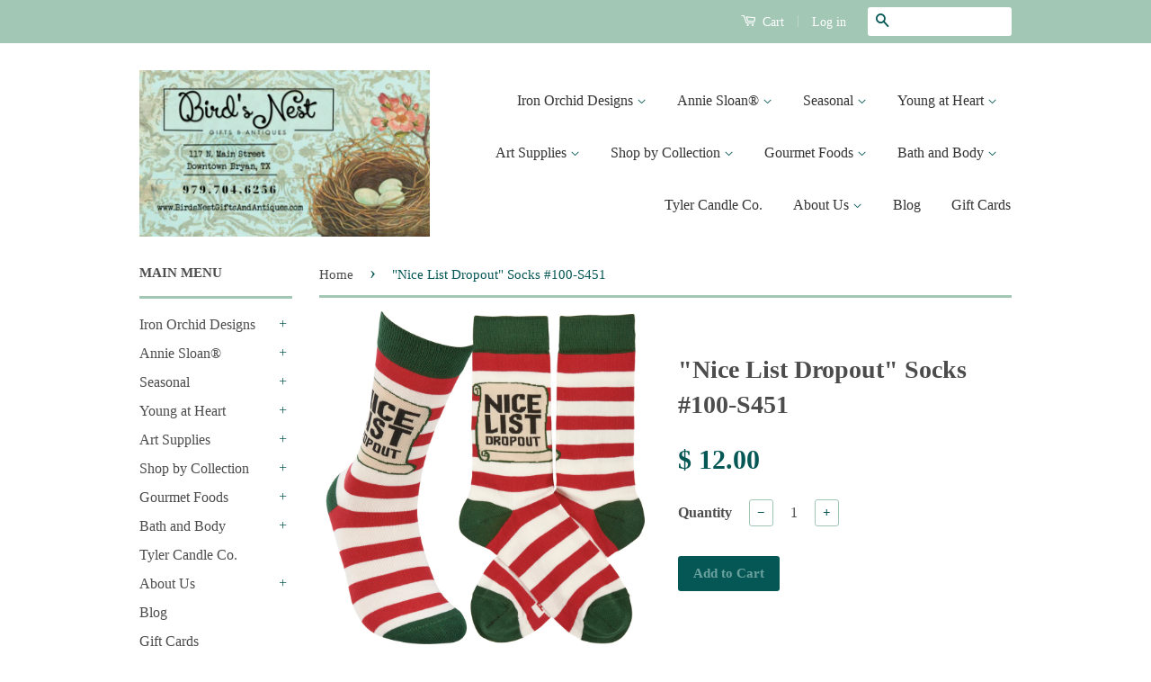

--- FILE ---
content_type: text/html; charset=utf-8
request_url: https://birdsnestgiftsandantiques.com/products/nice-list-dropout-socks-100-s451
body_size: 20578
content:
<!doctype html>
<!--[if lt IE 7]><html class="no-js lt-ie9 lt-ie8 lt-ie7" lang="en"> <![endif]-->
<!--[if IE 7]><html class="no-js lt-ie9 lt-ie8" lang="en"> <![endif]-->
<!--[if IE 8]><html class="no-js lt-ie9" lang="en"> <![endif]-->
<!--[if IE 9 ]><html class="ie9 no-js"> <![endif]-->
<!--[if (gt IE 9)|!(IE)]><!--> <html class="no-js"> <!--<![endif]-->
<head>

  <!-- Basic page needs ================================================== -->
  <meta charset="utf-8">
  <meta http-equiv="X-UA-Compatible" content="IE=edge,chrome=1">

  
  <link rel="shortcut icon" href="//birdsnestgiftsandantiques.com/cdn/shop/t/5/assets/favicon.png?v=85700188526742606341449955009" type="image/png" />
  

  <!-- Title and description ================================================== -->
  <title>
  &quot;Nice List Dropout&quot; Socks #100-S451 &ndash; Bird&#39;s Nest Gifts &amp; Antiques
  </title>

  
  <meta name="description" content="A pair of colorful woven socks with a paper list design on red and white stripes with humorous sentiment that reads &quot;Nice List Dropout.&quot;  Dimensions: One Size Fits Most Material: Cotton, Nylon, Spandex Ships from Texas within one business day of purchase!">
  

  <!-- Product meta ================================================== -->
  

  <meta property="og:type" content="product">
  <meta property="og:title" content="&quot;Nice List Dropout&quot; Socks #100-S451">
  
  <meta property="og:image" content="http://birdsnestgiftsandantiques.com/cdn/shop/files/115288_1_grande.jpg?v=1692647966">
  <meta property="og:image:secure_url" content="https://birdsnestgiftsandantiques.com/cdn/shop/files/115288_1_grande.jpg?v=1692647966">
  
  <meta property="og:image" content="http://birdsnestgiftsandantiques.com/cdn/shop/files/115288_grande.jpg?v=1692647967">
  <meta property="og:image:secure_url" content="https://birdsnestgiftsandantiques.com/cdn/shop/files/115288_grande.jpg?v=1692647967">
  
  <meta property="og:image" content="http://birdsnestgiftsandantiques.com/cdn/shop/files/115288_30_grande.jpg?v=1692647966">
  <meta property="og:image:secure_url" content="https://birdsnestgiftsandantiques.com/cdn/shop/files/115288_30_grande.jpg?v=1692647966">
  
  <meta property="og:price:amount" content="12.00">
  <meta property="og:price:currency" content="USD">


  <meta property="og:description" content="A pair of colorful woven socks with a paper list design on red and white stripes with humorous sentiment that reads &quot;Nice List Dropout.&quot;  Dimensions: One Size Fits Most Material: Cotton, Nylon, Spandex Ships from Texas within one business day of purchase!">

  <meta property="og:url" content="https://birdsnestgiftsandantiques.com/products/nice-list-dropout-socks-100-s451">
  <meta property="og:site_name" content="Bird&#39;s Nest Gifts &amp; Antiques">

  

<meta name="twitter:card" content="summary">


  <meta name="twitter:site" content="@birdie056">


  <meta name="twitter:title" content="&quot;Nice List Dropout&quot; Socks #100-S451">
  <meta name="twitter:description" content="A pair of colorful woven socks with a paper list design on red and white stripes with humorous sentiment that reads &quot;Nice List Dropout.&quot; 

Dimensions: One Size Fits Most
Material: Cotton, Nylon, Spandex
Ships from Texas within one business day of purchase!
">
  <meta name="twitter:image" content="https://birdsnestgiftsandantiques.com/cdn/shop/files/115288_1_medium.jpg?v=1692647966">
  <meta name="twitter:image:width" content="240">
  <meta name="twitter:image:height" content="240">



  <!-- Helpers ================================================== -->
  <link rel="canonical" href="https://birdsnestgiftsandantiques.com/products/nice-list-dropout-socks-100-s451">
  <meta name="viewport" content="width=device-width,initial-scale=1">
  <meta name="theme-color" content="#045754">

  
  <!-- Ajaxify Cart Plugin ================================================== -->
  <link href="//birdsnestgiftsandantiques.com/cdn/shop/t/5/assets/ajaxify.scss.css?v=52282333320360938861544032379" rel="stylesheet" type="text/css" media="all" />
  

  <!-- CSS ================================================== -->
  <link href="//birdsnestgiftsandantiques.com/cdn/shop/t/5/assets/timber.scss.css?v=94708744969069342911725208410" rel="stylesheet" type="text/css" media="all" />
  <link href="//birdsnestgiftsandantiques.com/cdn/shop/t/5/assets/theme.scss.css?v=139661835671924897381725208082" rel="stylesheet" type="text/css" media="all" />

  



  <!-- Header hook for plugins ================================================== -->
  <script>window.performance && window.performance.mark && window.performance.mark('shopify.content_for_header.start');</script><meta name="google-site-verification" content="GICCBpXS_pSy-AMyjvn9G-uRy91wfgPy6Xu5XUHNM14">
<meta id="shopify-digital-wallet" name="shopify-digital-wallet" content="/6581429/digital_wallets/dialog">
<meta name="shopify-checkout-api-token" content="5d6f71a5272db6530f753d0009746ebe">
<link rel="alternate" type="application/json+oembed" href="https://birdsnestgiftsandantiques.com/products/nice-list-dropout-socks-100-s451.oembed">
<script async="async" src="/checkouts/internal/preloads.js?locale=en-US"></script>
<link rel="preconnect" href="https://shop.app" crossorigin="anonymous">
<script async="async" src="https://shop.app/checkouts/internal/preloads.js?locale=en-US&shop_id=6581429" crossorigin="anonymous"></script>
<script id="shopify-features" type="application/json">{"accessToken":"5d6f71a5272db6530f753d0009746ebe","betas":["rich-media-storefront-analytics"],"domain":"birdsnestgiftsandantiques.com","predictiveSearch":true,"shopId":6581429,"locale":"en"}</script>
<script>var Shopify = Shopify || {};
Shopify.shop = "birds-nest-gifts-antiques.myshopify.com";
Shopify.locale = "en";
Shopify.currency = {"active":"USD","rate":"1.0"};
Shopify.country = "US";
Shopify.theme = {"name":"Classic","id":62230211,"schema_name":null,"schema_version":null,"theme_store_id":721,"role":"main"};
Shopify.theme.handle = "null";
Shopify.theme.style = {"id":null,"handle":null};
Shopify.cdnHost = "birdsnestgiftsandantiques.com/cdn";
Shopify.routes = Shopify.routes || {};
Shopify.routes.root = "/";</script>
<script type="module">!function(o){(o.Shopify=o.Shopify||{}).modules=!0}(window);</script>
<script>!function(o){function n(){var o=[];function n(){o.push(Array.prototype.slice.apply(arguments))}return n.q=o,n}var t=o.Shopify=o.Shopify||{};t.loadFeatures=n(),t.autoloadFeatures=n()}(window);</script>
<script>
  window.ShopifyPay = window.ShopifyPay || {};
  window.ShopifyPay.apiHost = "shop.app\/pay";
  window.ShopifyPay.redirectState = null;
</script>
<script id="shop-js-analytics" type="application/json">{"pageType":"product"}</script>
<script defer="defer" async type="module" src="//birdsnestgiftsandantiques.com/cdn/shopifycloud/shop-js/modules/v2/client.init-shop-cart-sync_BT-GjEfc.en.esm.js"></script>
<script defer="defer" async type="module" src="//birdsnestgiftsandantiques.com/cdn/shopifycloud/shop-js/modules/v2/chunk.common_D58fp_Oc.esm.js"></script>
<script defer="defer" async type="module" src="//birdsnestgiftsandantiques.com/cdn/shopifycloud/shop-js/modules/v2/chunk.modal_xMitdFEc.esm.js"></script>
<script type="module">
  await import("//birdsnestgiftsandantiques.com/cdn/shopifycloud/shop-js/modules/v2/client.init-shop-cart-sync_BT-GjEfc.en.esm.js");
await import("//birdsnestgiftsandantiques.com/cdn/shopifycloud/shop-js/modules/v2/chunk.common_D58fp_Oc.esm.js");
await import("//birdsnestgiftsandantiques.com/cdn/shopifycloud/shop-js/modules/v2/chunk.modal_xMitdFEc.esm.js");

  window.Shopify.SignInWithShop?.initShopCartSync?.({"fedCMEnabled":true,"windoidEnabled":true});

</script>
<script>
  window.Shopify = window.Shopify || {};
  if (!window.Shopify.featureAssets) window.Shopify.featureAssets = {};
  window.Shopify.featureAssets['shop-js'] = {"shop-cart-sync":["modules/v2/client.shop-cart-sync_DZOKe7Ll.en.esm.js","modules/v2/chunk.common_D58fp_Oc.esm.js","modules/v2/chunk.modal_xMitdFEc.esm.js"],"init-fed-cm":["modules/v2/client.init-fed-cm_B6oLuCjv.en.esm.js","modules/v2/chunk.common_D58fp_Oc.esm.js","modules/v2/chunk.modal_xMitdFEc.esm.js"],"shop-cash-offers":["modules/v2/client.shop-cash-offers_D2sdYoxE.en.esm.js","modules/v2/chunk.common_D58fp_Oc.esm.js","modules/v2/chunk.modal_xMitdFEc.esm.js"],"shop-login-button":["modules/v2/client.shop-login-button_QeVjl5Y3.en.esm.js","modules/v2/chunk.common_D58fp_Oc.esm.js","modules/v2/chunk.modal_xMitdFEc.esm.js"],"pay-button":["modules/v2/client.pay-button_DXTOsIq6.en.esm.js","modules/v2/chunk.common_D58fp_Oc.esm.js","modules/v2/chunk.modal_xMitdFEc.esm.js"],"shop-button":["modules/v2/client.shop-button_DQZHx9pm.en.esm.js","modules/v2/chunk.common_D58fp_Oc.esm.js","modules/v2/chunk.modal_xMitdFEc.esm.js"],"avatar":["modules/v2/client.avatar_BTnouDA3.en.esm.js"],"init-windoid":["modules/v2/client.init-windoid_CR1B-cfM.en.esm.js","modules/v2/chunk.common_D58fp_Oc.esm.js","modules/v2/chunk.modal_xMitdFEc.esm.js"],"init-shop-for-new-customer-accounts":["modules/v2/client.init-shop-for-new-customer-accounts_C_vY_xzh.en.esm.js","modules/v2/client.shop-login-button_QeVjl5Y3.en.esm.js","modules/v2/chunk.common_D58fp_Oc.esm.js","modules/v2/chunk.modal_xMitdFEc.esm.js"],"init-shop-email-lookup-coordinator":["modules/v2/client.init-shop-email-lookup-coordinator_BI7n9ZSv.en.esm.js","modules/v2/chunk.common_D58fp_Oc.esm.js","modules/v2/chunk.modal_xMitdFEc.esm.js"],"init-shop-cart-sync":["modules/v2/client.init-shop-cart-sync_BT-GjEfc.en.esm.js","modules/v2/chunk.common_D58fp_Oc.esm.js","modules/v2/chunk.modal_xMitdFEc.esm.js"],"shop-toast-manager":["modules/v2/client.shop-toast-manager_DiYdP3xc.en.esm.js","modules/v2/chunk.common_D58fp_Oc.esm.js","modules/v2/chunk.modal_xMitdFEc.esm.js"],"init-customer-accounts":["modules/v2/client.init-customer-accounts_D9ZNqS-Q.en.esm.js","modules/v2/client.shop-login-button_QeVjl5Y3.en.esm.js","modules/v2/chunk.common_D58fp_Oc.esm.js","modules/v2/chunk.modal_xMitdFEc.esm.js"],"init-customer-accounts-sign-up":["modules/v2/client.init-customer-accounts-sign-up_iGw4briv.en.esm.js","modules/v2/client.shop-login-button_QeVjl5Y3.en.esm.js","modules/v2/chunk.common_D58fp_Oc.esm.js","modules/v2/chunk.modal_xMitdFEc.esm.js"],"shop-follow-button":["modules/v2/client.shop-follow-button_CqMgW2wH.en.esm.js","modules/v2/chunk.common_D58fp_Oc.esm.js","modules/v2/chunk.modal_xMitdFEc.esm.js"],"checkout-modal":["modules/v2/client.checkout-modal_xHeaAweL.en.esm.js","modules/v2/chunk.common_D58fp_Oc.esm.js","modules/v2/chunk.modal_xMitdFEc.esm.js"],"shop-login":["modules/v2/client.shop-login_D91U-Q7h.en.esm.js","modules/v2/chunk.common_D58fp_Oc.esm.js","modules/v2/chunk.modal_xMitdFEc.esm.js"],"lead-capture":["modules/v2/client.lead-capture_BJmE1dJe.en.esm.js","modules/v2/chunk.common_D58fp_Oc.esm.js","modules/v2/chunk.modal_xMitdFEc.esm.js"],"payment-terms":["modules/v2/client.payment-terms_Ci9AEqFq.en.esm.js","modules/v2/chunk.common_D58fp_Oc.esm.js","modules/v2/chunk.modal_xMitdFEc.esm.js"]};
</script>
<script>(function() {
  var isLoaded = false;
  function asyncLoad() {
    if (isLoaded) return;
    isLoaded = true;
    var urls = ["https:\/\/stockify.teathemes.net\/js\/script.js?shop=birds-nest-gifts-antiques.myshopify.com"];
    for (var i = 0; i < urls.length; i++) {
      var s = document.createElement('script');
      s.type = 'text/javascript';
      s.async = true;
      s.src = urls[i];
      var x = document.getElementsByTagName('script')[0];
      x.parentNode.insertBefore(s, x);
    }
  };
  if(window.attachEvent) {
    window.attachEvent('onload', asyncLoad);
  } else {
    window.addEventListener('load', asyncLoad, false);
  }
})();</script>
<script id="__st">var __st={"a":6581429,"offset":-21600,"reqid":"907d9708-9049-444e-9c32-98e86ed39680-1769436977","pageurl":"birdsnestgiftsandantiques.com\/products\/nice-list-dropout-socks-100-s451","u":"124443084ca5","p":"product","rtyp":"product","rid":7140784898091};</script>
<script>window.ShopifyPaypalV4VisibilityTracking = true;</script>
<script id="captcha-bootstrap">!function(){'use strict';const t='contact',e='account',n='new_comment',o=[[t,t],['blogs',n],['comments',n],[t,'customer']],c=[[e,'customer_login'],[e,'guest_login'],[e,'recover_customer_password'],[e,'create_customer']],r=t=>t.map((([t,e])=>`form[action*='/${t}']:not([data-nocaptcha='true']) input[name='form_type'][value='${e}']`)).join(','),a=t=>()=>t?[...document.querySelectorAll(t)].map((t=>t.form)):[];function s(){const t=[...o],e=r(t);return a(e)}const i='password',u='form_key',d=['recaptcha-v3-token','g-recaptcha-response','h-captcha-response',i],f=()=>{try{return window.sessionStorage}catch{return}},m='__shopify_v',_=t=>t.elements[u];function p(t,e,n=!1){try{const o=window.sessionStorage,c=JSON.parse(o.getItem(e)),{data:r}=function(t){const{data:e,action:n}=t;return t[m]||n?{data:e,action:n}:{data:t,action:n}}(c);for(const[e,n]of Object.entries(r))t.elements[e]&&(t.elements[e].value=n);n&&o.removeItem(e)}catch(o){console.error('form repopulation failed',{error:o})}}const l='form_type',E='cptcha';function T(t){t.dataset[E]=!0}const w=window,h=w.document,L='Shopify',v='ce_forms',y='captcha';let A=!1;((t,e)=>{const n=(g='f06e6c50-85a8-45c8-87d0-21a2b65856fe',I='https://cdn.shopify.com/shopifycloud/storefront-forms-hcaptcha/ce_storefront_forms_captcha_hcaptcha.v1.5.2.iife.js',D={infoText:'Protected by hCaptcha',privacyText:'Privacy',termsText:'Terms'},(t,e,n)=>{const o=w[L][v],c=o.bindForm;if(c)return c(t,g,e,D).then(n);var r;o.q.push([[t,g,e,D],n]),r=I,A||(h.body.append(Object.assign(h.createElement('script'),{id:'captcha-provider',async:!0,src:r})),A=!0)});var g,I,D;w[L]=w[L]||{},w[L][v]=w[L][v]||{},w[L][v].q=[],w[L][y]=w[L][y]||{},w[L][y].protect=function(t,e){n(t,void 0,e),T(t)},Object.freeze(w[L][y]),function(t,e,n,w,h,L){const[v,y,A,g]=function(t,e,n){const i=e?o:[],u=t?c:[],d=[...i,...u],f=r(d),m=r(i),_=r(d.filter((([t,e])=>n.includes(e))));return[a(f),a(m),a(_),s()]}(w,h,L),I=t=>{const e=t.target;return e instanceof HTMLFormElement?e:e&&e.form},D=t=>v().includes(t);t.addEventListener('submit',(t=>{const e=I(t);if(!e)return;const n=D(e)&&!e.dataset.hcaptchaBound&&!e.dataset.recaptchaBound,o=_(e),c=g().includes(e)&&(!o||!o.value);(n||c)&&t.preventDefault(),c&&!n&&(function(t){try{if(!f())return;!function(t){const e=f();if(!e)return;const n=_(t);if(!n)return;const o=n.value;o&&e.removeItem(o)}(t);const e=Array.from(Array(32),(()=>Math.random().toString(36)[2])).join('');!function(t,e){_(t)||t.append(Object.assign(document.createElement('input'),{type:'hidden',name:u})),t.elements[u].value=e}(t,e),function(t,e){const n=f();if(!n)return;const o=[...t.querySelectorAll(`input[type='${i}']`)].map((({name:t})=>t)),c=[...d,...o],r={};for(const[a,s]of new FormData(t).entries())c.includes(a)||(r[a]=s);n.setItem(e,JSON.stringify({[m]:1,action:t.action,data:r}))}(t,e)}catch(e){console.error('failed to persist form',e)}}(e),e.submit())}));const S=(t,e)=>{t&&!t.dataset[E]&&(n(t,e.some((e=>e===t))),T(t))};for(const o of['focusin','change'])t.addEventListener(o,(t=>{const e=I(t);D(e)&&S(e,y())}));const B=e.get('form_key'),M=e.get(l),P=B&&M;t.addEventListener('DOMContentLoaded',(()=>{const t=y();if(P)for(const e of t)e.elements[l].value===M&&p(e,B);[...new Set([...A(),...v().filter((t=>'true'===t.dataset.shopifyCaptcha))])].forEach((e=>S(e,t)))}))}(h,new URLSearchParams(w.location.search),n,t,e,['guest_login'])})(!0,!0)}();</script>
<script integrity="sha256-4kQ18oKyAcykRKYeNunJcIwy7WH5gtpwJnB7kiuLZ1E=" data-source-attribution="shopify.loadfeatures" defer="defer" src="//birdsnestgiftsandantiques.com/cdn/shopifycloud/storefront/assets/storefront/load_feature-a0a9edcb.js" crossorigin="anonymous"></script>
<script crossorigin="anonymous" defer="defer" src="//birdsnestgiftsandantiques.com/cdn/shopifycloud/storefront/assets/shopify_pay/storefront-65b4c6d7.js?v=20250812"></script>
<script data-source-attribution="shopify.dynamic_checkout.dynamic.init">var Shopify=Shopify||{};Shopify.PaymentButton=Shopify.PaymentButton||{isStorefrontPortableWallets:!0,init:function(){window.Shopify.PaymentButton.init=function(){};var t=document.createElement("script");t.src="https://birdsnestgiftsandantiques.com/cdn/shopifycloud/portable-wallets/latest/portable-wallets.en.js",t.type="module",document.head.appendChild(t)}};
</script>
<script data-source-attribution="shopify.dynamic_checkout.buyer_consent">
  function portableWalletsHideBuyerConsent(e){var t=document.getElementById("shopify-buyer-consent"),n=document.getElementById("shopify-subscription-policy-button");t&&n&&(t.classList.add("hidden"),t.setAttribute("aria-hidden","true"),n.removeEventListener("click",e))}function portableWalletsShowBuyerConsent(e){var t=document.getElementById("shopify-buyer-consent"),n=document.getElementById("shopify-subscription-policy-button");t&&n&&(t.classList.remove("hidden"),t.removeAttribute("aria-hidden"),n.addEventListener("click",e))}window.Shopify?.PaymentButton&&(window.Shopify.PaymentButton.hideBuyerConsent=portableWalletsHideBuyerConsent,window.Shopify.PaymentButton.showBuyerConsent=portableWalletsShowBuyerConsent);
</script>
<script data-source-attribution="shopify.dynamic_checkout.cart.bootstrap">document.addEventListener("DOMContentLoaded",(function(){function t(){return document.querySelector("shopify-accelerated-checkout-cart, shopify-accelerated-checkout")}if(t())Shopify.PaymentButton.init();else{new MutationObserver((function(e,n){t()&&(Shopify.PaymentButton.init(),n.disconnect())})).observe(document.body,{childList:!0,subtree:!0})}}));
</script>
<link id="shopify-accelerated-checkout-styles" rel="stylesheet" media="screen" href="https://birdsnestgiftsandantiques.com/cdn/shopifycloud/portable-wallets/latest/accelerated-checkout-backwards-compat.css" crossorigin="anonymous">
<style id="shopify-accelerated-checkout-cart">
        #shopify-buyer-consent {
  margin-top: 1em;
  display: inline-block;
  width: 100%;
}

#shopify-buyer-consent.hidden {
  display: none;
}

#shopify-subscription-policy-button {
  background: none;
  border: none;
  padding: 0;
  text-decoration: underline;
  font-size: inherit;
  cursor: pointer;
}

#shopify-subscription-policy-button::before {
  box-shadow: none;
}

      </style>

<script>window.performance && window.performance.mark && window.performance.mark('shopify.content_for_header.end');</script>

  

<!--[if lt IE 9]>
<script src="//cdnjs.cloudflare.com/ajax/libs/html5shiv/3.7.2/html5shiv.min.js" type="text/javascript"></script>
<script src="//birdsnestgiftsandantiques.com/cdn/shop/t/5/assets/respond.min.js?v=52248677837542619231442081240" type="text/javascript"></script>
<link href="//birdsnestgiftsandantiques.com/cdn/shop/t/5/assets/respond-proxy.html" id="respond-proxy" rel="respond-proxy" />
<link href="//birdsnestgiftsandantiques.com/search?q=8a75fe0a774900e30067e6d288ec617c" id="respond-redirect" rel="respond-redirect" />
<script src="//birdsnestgiftsandantiques.com/search?q=8a75fe0a774900e30067e6d288ec617c" type="text/javascript"></script>
<![endif]-->



  <script src="//ajax.googleapis.com/ajax/libs/jquery/1.11.0/jquery.min.js" type="text/javascript"></script>
  <script src="//birdsnestgiftsandantiques.com/cdn/shop/t/5/assets/modernizr.min.js?v=26620055551102246001442081240" type="text/javascript"></script>

  
  
  
  <script async defer data-pin-hover="true" data-pin-tall="true" data-pin-round="true" data-pin-save="false" src="//assets.pinterest.com/js/pinit.js"></script>

<link href="https://monorail-edge.shopifysvc.com" rel="dns-prefetch">
<script>(function(){if ("sendBeacon" in navigator && "performance" in window) {try {var session_token_from_headers = performance.getEntriesByType('navigation')[0].serverTiming.find(x => x.name == '_s').description;} catch {var session_token_from_headers = undefined;}var session_cookie_matches = document.cookie.match(/_shopify_s=([^;]*)/);var session_token_from_cookie = session_cookie_matches && session_cookie_matches.length === 2 ? session_cookie_matches[1] : "";var session_token = session_token_from_headers || session_token_from_cookie || "";function handle_abandonment_event(e) {var entries = performance.getEntries().filter(function(entry) {return /monorail-edge.shopifysvc.com/.test(entry.name);});if (!window.abandonment_tracked && entries.length === 0) {window.abandonment_tracked = true;var currentMs = Date.now();var navigation_start = performance.timing.navigationStart;var payload = {shop_id: 6581429,url: window.location.href,navigation_start,duration: currentMs - navigation_start,session_token,page_type: "product"};window.navigator.sendBeacon("https://monorail-edge.shopifysvc.com/v1/produce", JSON.stringify({schema_id: "online_store_buyer_site_abandonment/1.1",payload: payload,metadata: {event_created_at_ms: currentMs,event_sent_at_ms: currentMs}}));}}window.addEventListener('pagehide', handle_abandonment_event);}}());</script>
<script id="web-pixels-manager-setup">(function e(e,d,r,n,o){if(void 0===o&&(o={}),!Boolean(null===(a=null===(i=window.Shopify)||void 0===i?void 0:i.analytics)||void 0===a?void 0:a.replayQueue)){var i,a;window.Shopify=window.Shopify||{};var t=window.Shopify;t.analytics=t.analytics||{};var s=t.analytics;s.replayQueue=[],s.publish=function(e,d,r){return s.replayQueue.push([e,d,r]),!0};try{self.performance.mark("wpm:start")}catch(e){}var l=function(){var e={modern:/Edge?\/(1{2}[4-9]|1[2-9]\d|[2-9]\d{2}|\d{4,})\.\d+(\.\d+|)|Firefox\/(1{2}[4-9]|1[2-9]\d|[2-9]\d{2}|\d{4,})\.\d+(\.\d+|)|Chrom(ium|e)\/(9{2}|\d{3,})\.\d+(\.\d+|)|(Maci|X1{2}).+ Version\/(15\.\d+|(1[6-9]|[2-9]\d|\d{3,})\.\d+)([,.]\d+|)( \(\w+\)|)( Mobile\/\w+|) Safari\/|Chrome.+OPR\/(9{2}|\d{3,})\.\d+\.\d+|(CPU[ +]OS|iPhone[ +]OS|CPU[ +]iPhone|CPU IPhone OS|CPU iPad OS)[ +]+(15[._]\d+|(1[6-9]|[2-9]\d|\d{3,})[._]\d+)([._]\d+|)|Android:?[ /-](13[3-9]|1[4-9]\d|[2-9]\d{2}|\d{4,})(\.\d+|)(\.\d+|)|Android.+Firefox\/(13[5-9]|1[4-9]\d|[2-9]\d{2}|\d{4,})\.\d+(\.\d+|)|Android.+Chrom(ium|e)\/(13[3-9]|1[4-9]\d|[2-9]\d{2}|\d{4,})\.\d+(\.\d+|)|SamsungBrowser\/([2-9]\d|\d{3,})\.\d+/,legacy:/Edge?\/(1[6-9]|[2-9]\d|\d{3,})\.\d+(\.\d+|)|Firefox\/(5[4-9]|[6-9]\d|\d{3,})\.\d+(\.\d+|)|Chrom(ium|e)\/(5[1-9]|[6-9]\d|\d{3,})\.\d+(\.\d+|)([\d.]+$|.*Safari\/(?![\d.]+ Edge\/[\d.]+$))|(Maci|X1{2}).+ Version\/(10\.\d+|(1[1-9]|[2-9]\d|\d{3,})\.\d+)([,.]\d+|)( \(\w+\)|)( Mobile\/\w+|) Safari\/|Chrome.+OPR\/(3[89]|[4-9]\d|\d{3,})\.\d+\.\d+|(CPU[ +]OS|iPhone[ +]OS|CPU[ +]iPhone|CPU IPhone OS|CPU iPad OS)[ +]+(10[._]\d+|(1[1-9]|[2-9]\d|\d{3,})[._]\d+)([._]\d+|)|Android:?[ /-](13[3-9]|1[4-9]\d|[2-9]\d{2}|\d{4,})(\.\d+|)(\.\d+|)|Mobile Safari.+OPR\/([89]\d|\d{3,})\.\d+\.\d+|Android.+Firefox\/(13[5-9]|1[4-9]\d|[2-9]\d{2}|\d{4,})\.\d+(\.\d+|)|Android.+Chrom(ium|e)\/(13[3-9]|1[4-9]\d|[2-9]\d{2}|\d{4,})\.\d+(\.\d+|)|Android.+(UC? ?Browser|UCWEB|U3)[ /]?(15\.([5-9]|\d{2,})|(1[6-9]|[2-9]\d|\d{3,})\.\d+)\.\d+|SamsungBrowser\/(5\.\d+|([6-9]|\d{2,})\.\d+)|Android.+MQ{2}Browser\/(14(\.(9|\d{2,})|)|(1[5-9]|[2-9]\d|\d{3,})(\.\d+|))(\.\d+|)|K[Aa][Ii]OS\/(3\.\d+|([4-9]|\d{2,})\.\d+)(\.\d+|)/},d=e.modern,r=e.legacy,n=navigator.userAgent;return n.match(d)?"modern":n.match(r)?"legacy":"unknown"}(),u="modern"===l?"modern":"legacy",c=(null!=n?n:{modern:"",legacy:""})[u],f=function(e){return[e.baseUrl,"/wpm","/b",e.hashVersion,"modern"===e.buildTarget?"m":"l",".js"].join("")}({baseUrl:d,hashVersion:r,buildTarget:u}),m=function(e){var d=e.version,r=e.bundleTarget,n=e.surface,o=e.pageUrl,i=e.monorailEndpoint;return{emit:function(e){var a=e.status,t=e.errorMsg,s=(new Date).getTime(),l=JSON.stringify({metadata:{event_sent_at_ms:s},events:[{schema_id:"web_pixels_manager_load/3.1",payload:{version:d,bundle_target:r,page_url:o,status:a,surface:n,error_msg:t},metadata:{event_created_at_ms:s}}]});if(!i)return console&&console.warn&&console.warn("[Web Pixels Manager] No Monorail endpoint provided, skipping logging."),!1;try{return self.navigator.sendBeacon.bind(self.navigator)(i,l)}catch(e){}var u=new XMLHttpRequest;try{return u.open("POST",i,!0),u.setRequestHeader("Content-Type","text/plain"),u.send(l),!0}catch(e){return console&&console.warn&&console.warn("[Web Pixels Manager] Got an unhandled error while logging to Monorail."),!1}}}}({version:r,bundleTarget:l,surface:e.surface,pageUrl:self.location.href,monorailEndpoint:e.monorailEndpoint});try{o.browserTarget=l,function(e){var d=e.src,r=e.async,n=void 0===r||r,o=e.onload,i=e.onerror,a=e.sri,t=e.scriptDataAttributes,s=void 0===t?{}:t,l=document.createElement("script"),u=document.querySelector("head"),c=document.querySelector("body");if(l.async=n,l.src=d,a&&(l.integrity=a,l.crossOrigin="anonymous"),s)for(var f in s)if(Object.prototype.hasOwnProperty.call(s,f))try{l.dataset[f]=s[f]}catch(e){}if(o&&l.addEventListener("load",o),i&&l.addEventListener("error",i),u)u.appendChild(l);else{if(!c)throw new Error("Did not find a head or body element to append the script");c.appendChild(l)}}({src:f,async:!0,onload:function(){if(!function(){var e,d;return Boolean(null===(d=null===(e=window.Shopify)||void 0===e?void 0:e.analytics)||void 0===d?void 0:d.initialized)}()){var d=window.webPixelsManager.init(e)||void 0;if(d){var r=window.Shopify.analytics;r.replayQueue.forEach((function(e){var r=e[0],n=e[1],o=e[2];d.publishCustomEvent(r,n,o)})),r.replayQueue=[],r.publish=d.publishCustomEvent,r.visitor=d.visitor,r.initialized=!0}}},onerror:function(){return m.emit({status:"failed",errorMsg:"".concat(f," has failed to load")})},sri:function(e){var d=/^sha384-[A-Za-z0-9+/=]+$/;return"string"==typeof e&&d.test(e)}(c)?c:"",scriptDataAttributes:o}),m.emit({status:"loading"})}catch(e){m.emit({status:"failed",errorMsg:(null==e?void 0:e.message)||"Unknown error"})}}})({shopId: 6581429,storefrontBaseUrl: "https://birdsnestgiftsandantiques.com",extensionsBaseUrl: "https://extensions.shopifycdn.com/cdn/shopifycloud/web-pixels-manager",monorailEndpoint: "https://monorail-edge.shopifysvc.com/unstable/produce_batch",surface: "storefront-renderer",enabledBetaFlags: ["2dca8a86"],webPixelsConfigList: [{"id":"250282027","configuration":"{\"config\":\"{\\\"pixel_id\\\":\\\"G-MJY37SLFQD\\\",\\\"gtag_events\\\":[{\\\"type\\\":\\\"begin_checkout\\\",\\\"action_label\\\":\\\"G-MJY37SLFQD\\\"},{\\\"type\\\":\\\"search\\\",\\\"action_label\\\":\\\"G-MJY37SLFQD\\\"},{\\\"type\\\":\\\"view_item\\\",\\\"action_label\\\":[\\\"G-MJY37SLFQD\\\",\\\"MC-BM6Z2BJT86\\\"]},{\\\"type\\\":\\\"purchase\\\",\\\"action_label\\\":[\\\"G-MJY37SLFQD\\\",\\\"MC-BM6Z2BJT86\\\"]},{\\\"type\\\":\\\"page_view\\\",\\\"action_label\\\":[\\\"G-MJY37SLFQD\\\",\\\"MC-BM6Z2BJT86\\\"]},{\\\"type\\\":\\\"add_payment_info\\\",\\\"action_label\\\":\\\"G-MJY37SLFQD\\\"},{\\\"type\\\":\\\"add_to_cart\\\",\\\"action_label\\\":\\\"G-MJY37SLFQD\\\"}],\\\"enable_monitoring_mode\\\":false}\"}","eventPayloadVersion":"v1","runtimeContext":"OPEN","scriptVersion":"b2a88bafab3e21179ed38636efcd8a93","type":"APP","apiClientId":1780363,"privacyPurposes":[],"dataSharingAdjustments":{"protectedCustomerApprovalScopes":["read_customer_address","read_customer_email","read_customer_name","read_customer_personal_data","read_customer_phone"]}},{"id":"34930731","configuration":"{\"tagID\":\"2613890444804\"}","eventPayloadVersion":"v1","runtimeContext":"STRICT","scriptVersion":"18031546ee651571ed29edbe71a3550b","type":"APP","apiClientId":3009811,"privacyPurposes":["ANALYTICS","MARKETING","SALE_OF_DATA"],"dataSharingAdjustments":{"protectedCustomerApprovalScopes":["read_customer_address","read_customer_email","read_customer_name","read_customer_personal_data","read_customer_phone"]}},{"id":"73957419","eventPayloadVersion":"v1","runtimeContext":"LAX","scriptVersion":"1","type":"CUSTOM","privacyPurposes":["ANALYTICS"],"name":"Google Analytics tag (migrated)"},{"id":"shopify-app-pixel","configuration":"{}","eventPayloadVersion":"v1","runtimeContext":"STRICT","scriptVersion":"0450","apiClientId":"shopify-pixel","type":"APP","privacyPurposes":["ANALYTICS","MARKETING"]},{"id":"shopify-custom-pixel","eventPayloadVersion":"v1","runtimeContext":"LAX","scriptVersion":"0450","apiClientId":"shopify-pixel","type":"CUSTOM","privacyPurposes":["ANALYTICS","MARKETING"]}],isMerchantRequest: false,initData: {"shop":{"name":"Bird's Nest Gifts \u0026 Antiques","paymentSettings":{"currencyCode":"USD"},"myshopifyDomain":"birds-nest-gifts-antiques.myshopify.com","countryCode":"US","storefrontUrl":"https:\/\/birdsnestgiftsandantiques.com"},"customer":null,"cart":null,"checkout":null,"productVariants":[{"price":{"amount":12.0,"currencyCode":"USD"},"product":{"title":"\"Nice List Dropout\" Socks #100-S451","vendor":"Primitives By Kathy","id":"7140784898091","untranslatedTitle":"\"Nice List Dropout\" Socks #100-S451","url":"\/products\/nice-list-dropout-socks-100-s451","type":"Socks"},"id":"40867567468587","image":{"src":"\/\/birdsnestgiftsandantiques.com\/cdn\/shop\/files\/115288_1.jpg?v=1692647966"},"sku":"S451","title":"Default Title","untranslatedTitle":"Default Title"}],"purchasingCompany":null},},"https://birdsnestgiftsandantiques.com/cdn","fcfee988w5aeb613cpc8e4bc33m6693e112",{"modern":"","legacy":""},{"shopId":"6581429","storefrontBaseUrl":"https:\/\/birdsnestgiftsandantiques.com","extensionBaseUrl":"https:\/\/extensions.shopifycdn.com\/cdn\/shopifycloud\/web-pixels-manager","surface":"storefront-renderer","enabledBetaFlags":"[\"2dca8a86\"]","isMerchantRequest":"false","hashVersion":"fcfee988w5aeb613cpc8e4bc33m6693e112","publish":"custom","events":"[[\"page_viewed\",{}],[\"product_viewed\",{\"productVariant\":{\"price\":{\"amount\":12.0,\"currencyCode\":\"USD\"},\"product\":{\"title\":\"\\\"Nice List Dropout\\\" Socks #100-S451\",\"vendor\":\"Primitives By Kathy\",\"id\":\"7140784898091\",\"untranslatedTitle\":\"\\\"Nice List Dropout\\\" Socks #100-S451\",\"url\":\"\/products\/nice-list-dropout-socks-100-s451\",\"type\":\"Socks\"},\"id\":\"40867567468587\",\"image\":{\"src\":\"\/\/birdsnestgiftsandantiques.com\/cdn\/shop\/files\/115288_1.jpg?v=1692647966\"},\"sku\":\"S451\",\"title\":\"Default Title\",\"untranslatedTitle\":\"Default Title\"}}]]"});</script><script>
  window.ShopifyAnalytics = window.ShopifyAnalytics || {};
  window.ShopifyAnalytics.meta = window.ShopifyAnalytics.meta || {};
  window.ShopifyAnalytics.meta.currency = 'USD';
  var meta = {"product":{"id":7140784898091,"gid":"gid:\/\/shopify\/Product\/7140784898091","vendor":"Primitives By Kathy","type":"Socks","handle":"nice-list-dropout-socks-100-s451","variants":[{"id":40867567468587,"price":1200,"name":"\"Nice List Dropout\" Socks #100-S451","public_title":null,"sku":"S451"}],"remote":false},"page":{"pageType":"product","resourceType":"product","resourceId":7140784898091,"requestId":"907d9708-9049-444e-9c32-98e86ed39680-1769436977"}};
  for (var attr in meta) {
    window.ShopifyAnalytics.meta[attr] = meta[attr];
  }
</script>
<script class="analytics">
  (function () {
    var customDocumentWrite = function(content) {
      var jquery = null;

      if (window.jQuery) {
        jquery = window.jQuery;
      } else if (window.Checkout && window.Checkout.$) {
        jquery = window.Checkout.$;
      }

      if (jquery) {
        jquery('body').append(content);
      }
    };

    var hasLoggedConversion = function(token) {
      if (token) {
        return document.cookie.indexOf('loggedConversion=' + token) !== -1;
      }
      return false;
    }

    var setCookieIfConversion = function(token) {
      if (token) {
        var twoMonthsFromNow = new Date(Date.now());
        twoMonthsFromNow.setMonth(twoMonthsFromNow.getMonth() + 2);

        document.cookie = 'loggedConversion=' + token + '; expires=' + twoMonthsFromNow;
      }
    }

    var trekkie = window.ShopifyAnalytics.lib = window.trekkie = window.trekkie || [];
    if (trekkie.integrations) {
      return;
    }
    trekkie.methods = [
      'identify',
      'page',
      'ready',
      'track',
      'trackForm',
      'trackLink'
    ];
    trekkie.factory = function(method) {
      return function() {
        var args = Array.prototype.slice.call(arguments);
        args.unshift(method);
        trekkie.push(args);
        return trekkie;
      };
    };
    for (var i = 0; i < trekkie.methods.length; i++) {
      var key = trekkie.methods[i];
      trekkie[key] = trekkie.factory(key);
    }
    trekkie.load = function(config) {
      trekkie.config = config || {};
      trekkie.config.initialDocumentCookie = document.cookie;
      var first = document.getElementsByTagName('script')[0];
      var script = document.createElement('script');
      script.type = 'text/javascript';
      script.onerror = function(e) {
        var scriptFallback = document.createElement('script');
        scriptFallback.type = 'text/javascript';
        scriptFallback.onerror = function(error) {
                var Monorail = {
      produce: function produce(monorailDomain, schemaId, payload) {
        var currentMs = new Date().getTime();
        var event = {
          schema_id: schemaId,
          payload: payload,
          metadata: {
            event_created_at_ms: currentMs,
            event_sent_at_ms: currentMs
          }
        };
        return Monorail.sendRequest("https://" + monorailDomain + "/v1/produce", JSON.stringify(event));
      },
      sendRequest: function sendRequest(endpointUrl, payload) {
        // Try the sendBeacon API
        if (window && window.navigator && typeof window.navigator.sendBeacon === 'function' && typeof window.Blob === 'function' && !Monorail.isIos12()) {
          var blobData = new window.Blob([payload], {
            type: 'text/plain'
          });

          if (window.navigator.sendBeacon(endpointUrl, blobData)) {
            return true;
          } // sendBeacon was not successful

        } // XHR beacon

        var xhr = new XMLHttpRequest();

        try {
          xhr.open('POST', endpointUrl);
          xhr.setRequestHeader('Content-Type', 'text/plain');
          xhr.send(payload);
        } catch (e) {
          console.log(e);
        }

        return false;
      },
      isIos12: function isIos12() {
        return window.navigator.userAgent.lastIndexOf('iPhone; CPU iPhone OS 12_') !== -1 || window.navigator.userAgent.lastIndexOf('iPad; CPU OS 12_') !== -1;
      }
    };
    Monorail.produce('monorail-edge.shopifysvc.com',
      'trekkie_storefront_load_errors/1.1',
      {shop_id: 6581429,
      theme_id: 62230211,
      app_name: "storefront",
      context_url: window.location.href,
      source_url: "//birdsnestgiftsandantiques.com/cdn/s/trekkie.storefront.8d95595f799fbf7e1d32231b9a28fd43b70c67d3.min.js"});

        };
        scriptFallback.async = true;
        scriptFallback.src = '//birdsnestgiftsandantiques.com/cdn/s/trekkie.storefront.8d95595f799fbf7e1d32231b9a28fd43b70c67d3.min.js';
        first.parentNode.insertBefore(scriptFallback, first);
      };
      script.async = true;
      script.src = '//birdsnestgiftsandantiques.com/cdn/s/trekkie.storefront.8d95595f799fbf7e1d32231b9a28fd43b70c67d3.min.js';
      first.parentNode.insertBefore(script, first);
    };
    trekkie.load(
      {"Trekkie":{"appName":"storefront","development":false,"defaultAttributes":{"shopId":6581429,"isMerchantRequest":null,"themeId":62230211,"themeCityHash":"6223974694350181429","contentLanguage":"en","currency":"USD","eventMetadataId":"fad268db-59c7-4066-833c-3bbbdd892ee4"},"isServerSideCookieWritingEnabled":true,"monorailRegion":"shop_domain","enabledBetaFlags":["65f19447"]},"Session Attribution":{},"S2S":{"facebookCapiEnabled":false,"source":"trekkie-storefront-renderer","apiClientId":580111}}
    );

    var loaded = false;
    trekkie.ready(function() {
      if (loaded) return;
      loaded = true;

      window.ShopifyAnalytics.lib = window.trekkie;

      var originalDocumentWrite = document.write;
      document.write = customDocumentWrite;
      try { window.ShopifyAnalytics.merchantGoogleAnalytics.call(this); } catch(error) {};
      document.write = originalDocumentWrite;

      window.ShopifyAnalytics.lib.page(null,{"pageType":"product","resourceType":"product","resourceId":7140784898091,"requestId":"907d9708-9049-444e-9c32-98e86ed39680-1769436977","shopifyEmitted":true});

      var match = window.location.pathname.match(/checkouts\/(.+)\/(thank_you|post_purchase)/)
      var token = match? match[1]: undefined;
      if (!hasLoggedConversion(token)) {
        setCookieIfConversion(token);
        window.ShopifyAnalytics.lib.track("Viewed Product",{"currency":"USD","variantId":40867567468587,"productId":7140784898091,"productGid":"gid:\/\/shopify\/Product\/7140784898091","name":"\"Nice List Dropout\" Socks #100-S451","price":"12.00","sku":"S451","brand":"Primitives By Kathy","variant":null,"category":"Socks","nonInteraction":true,"remote":false},undefined,undefined,{"shopifyEmitted":true});
      window.ShopifyAnalytics.lib.track("monorail:\/\/trekkie_storefront_viewed_product\/1.1",{"currency":"USD","variantId":40867567468587,"productId":7140784898091,"productGid":"gid:\/\/shopify\/Product\/7140784898091","name":"\"Nice List Dropout\" Socks #100-S451","price":"12.00","sku":"S451","brand":"Primitives By Kathy","variant":null,"category":"Socks","nonInteraction":true,"remote":false,"referer":"https:\/\/birdsnestgiftsandantiques.com\/products\/nice-list-dropout-socks-100-s451"});
      }
    });


        var eventsListenerScript = document.createElement('script');
        eventsListenerScript.async = true;
        eventsListenerScript.src = "//birdsnestgiftsandantiques.com/cdn/shopifycloud/storefront/assets/shop_events_listener-3da45d37.js";
        document.getElementsByTagName('head')[0].appendChild(eventsListenerScript);

})();</script>
  <script>
  if (!window.ga || (window.ga && typeof window.ga !== 'function')) {
    window.ga = function ga() {
      (window.ga.q = window.ga.q || []).push(arguments);
      if (window.Shopify && window.Shopify.analytics && typeof window.Shopify.analytics.publish === 'function') {
        window.Shopify.analytics.publish("ga_stub_called", {}, {sendTo: "google_osp_migration"});
      }
      console.error("Shopify's Google Analytics stub called with:", Array.from(arguments), "\nSee https://help.shopify.com/manual/promoting-marketing/pixels/pixel-migration#google for more information.");
    };
    if (window.Shopify && window.Shopify.analytics && typeof window.Shopify.analytics.publish === 'function') {
      window.Shopify.analytics.publish("ga_stub_initialized", {}, {sendTo: "google_osp_migration"});
    }
  }
</script>
<script
  defer
  src="https://birdsnestgiftsandantiques.com/cdn/shopifycloud/perf-kit/shopify-perf-kit-3.0.4.min.js"
  data-application="storefront-renderer"
  data-shop-id="6581429"
  data-render-region="gcp-us-east1"
  data-page-type="product"
  data-theme-instance-id="62230211"
  data-theme-name=""
  data-theme-version=""
  data-monorail-region="shop_domain"
  data-resource-timing-sampling-rate="10"
  data-shs="true"
  data-shs-beacon="true"
  data-shs-export-with-fetch="true"
  data-shs-logs-sample-rate="1"
  data-shs-beacon-endpoint="https://birdsnestgiftsandantiques.com/api/collect"
></script>
</head>

<body id="quot-nice-list-dropout-quot-socks-100-s451" class="template-product" >

  <div class="header-bar">
  <div class="wrapper medium-down--hide">
    <div class="large--display-table">
      <div class="header-bar__left large--display-table-cell">
        
      </div>

      <div class="header-bar__right large--display-table-cell">
        <div class="header-bar__module">
          <a href="/cart" class="cart-toggle">
            <span class="icon icon-cart header-bar__cart-icon" aria-hidden="true"></span>
            Cart
            <span class="cart-count header-bar__cart-count hidden-count">0</span>
          </a>
        </div>

        
          <span class="header-bar__sep" aria-hidden="true">|</span>
          <ul class="header-bar__module header-bar__module--list">
            
              <li>
                <a href="/account/login" id="customer_login_link">Log in</a>
              </li>
            
          </ul>
        
        
        
          <div class="header-bar__module header-bar__search">
            


  <form action="/search" method="get" class="header-bar__search-form clearfix" role="search">
    
    <input type="search" name="q" value="" aria-label="Search our store" class="header-bar__search-input">
    <button type="submit" class="btn icon-fallback-text header-bar__search-submit">
      <span class="icon icon-search" aria-hidden="true"></span>
      <span class="fallback-text">Search</span>
    </button>
  </form>


          </div>
        

      </div>
    </div>
  </div>
  <div class="wrapper large--hide">
    <button type="button" class="mobile-nav-trigger" id="MobileNavTrigger">
      <span class="icon icon-hamburger" aria-hidden="true"></span>
      Menu
    </button>
    <a href="/cart" class="cart-toggle mobile-cart-toggle">
      <span class="icon icon-cart header-bar__cart-icon" aria-hidden="true"></span>
      Cart <span class="cart-count hidden-count">0</span>
    </a>
  </div>
  <ul id="MobileNav" class="mobile-nav large--hide">
  
  
  
  <li class="mobile-nav__link" aria-haspopup="true">
    
      <a href="/collections/iron-orchid-designs" class="mobile-nav__sublist-trigger">
        Iron Orchid Designs
        <span class="icon-fallback-text mobile-nav__sublist-expand">
  <span class="icon icon-plus" aria-hidden="true"></span>
  <span class="fallback-text">+</span>
</span>
<span class="icon-fallback-text mobile-nav__sublist-contract">
  <span class="icon icon-minus" aria-hidden="true"></span>
  <span class="fallback-text">-</span>
</span>
      </a>
      <ul class="mobile-nav__sublist">  
        
          <li class="mobile-nav__sublist-link">
            <a href="/collections/iron-orchid-designs">All</a>
          </li>
        
          <li class="mobile-nav__sublist-link">
            <a href="/collections/iron-orchid-designs/transfer">Decor Transfers™</a>
          </li>
        
          <li class="mobile-nav__sublist-link">
            <a href="/collections/iron-orchid-designs/Mould">Decor Moulds™</a>
          </li>
        
          <li class="mobile-nav__sublist-link">
            <a href="/collections/iron-orchid-designs/12X12">Decor Stamps™</a>
          </li>
        
          <li class="mobile-nav__sublist-link">
            <a href="/collections/iron-orchid-designs/Inlay">Paint Inlays</a>
          </li>
        
          <li class="mobile-nav__sublist-link">
            <a href="/collections/iron-orchid-designs/accessory">Tools/Accessories</a>
          </li>
        
          <li class="mobile-nav__sublist-link">
            <a href="/collections/fall-2019-release">Retired IOD Designs</a>
          </li>
        
          <li class="mobile-nav__sublist-link">
            <a href="/collections/new-iod-products">SALE IOD Products</a>
          </li>
        
          <li class="mobile-nav__sublist-link">
            <a href="/collections/new-iod-designs">New IOD Products</a>
          </li>
        
      </ul>
    
  </li>
  
  
  <li class="mobile-nav__link" aria-haspopup="true">
    
      <a href="/collections/chalk-paint-by-annie-sloan" class="mobile-nav__sublist-trigger">
        Annie Sloan®
        <span class="icon-fallback-text mobile-nav__sublist-expand">
  <span class="icon icon-plus" aria-hidden="true"></span>
  <span class="fallback-text">+</span>
</span>
<span class="icon-fallback-text mobile-nav__sublist-contract">
  <span class="icon icon-minus" aria-hidden="true"></span>
  <span class="fallback-text">-</span>
</span>
      </a>
      <ul class="mobile-nav__sublist">  
        
          <li class="mobile-nav__sublist-link">
            <a href="/collections/workshops">Workshops</a>
          </li>
        
      </ul>
    
  </li>
  
  
  <li class="mobile-nav__link" aria-haspopup="true">
    
      <a href="/collections/christmas" class="mobile-nav__sublist-trigger">
        Seasonal
        <span class="icon-fallback-text mobile-nav__sublist-expand">
  <span class="icon icon-plus" aria-hidden="true"></span>
  <span class="fallback-text">+</span>
</span>
<span class="icon-fallback-text mobile-nav__sublist-contract">
  <span class="icon icon-minus" aria-hidden="true"></span>
  <span class="fallback-text">-</span>
</span>
      </a>
      <ul class="mobile-nav__sublist">  
        
          <li class="mobile-nav__sublist-link">
            <a href="/collections/valentine">Valentine</a>
          </li>
        
          <li class="mobile-nav__sublist-link">
            <a href="/collections/spring">Spring</a>
          </li>
        
          <li class="mobile-nav__sublist-link">
            <a href="/collections/mothers-day">Mother's Day</a>
          </li>
        
          <li class="mobile-nav__sublist-link">
            <a href="/collections/patriotic">Patriotic</a>
          </li>
        
          <li class="mobile-nav__sublist-link">
            <a href="/collections/christmas">Christmas</a>
          </li>
        
          <li class="mobile-nav__sublist-link">
            <a href="/collections/fall-harvest">Fall Harvest</a>
          </li>
        
      </ul>
    
  </li>
  
  
  <li class="mobile-nav__link" aria-haspopup="true">
    
      <a href="/collections/baby" class="mobile-nav__sublist-trigger">
        Young at Heart
        <span class="icon-fallback-text mobile-nav__sublist-expand">
  <span class="icon icon-plus" aria-hidden="true"></span>
  <span class="fallback-text">+</span>
</span>
<span class="icon-fallback-text mobile-nav__sublist-contract">
  <span class="icon icon-minus" aria-hidden="true"></span>
  <span class="fallback-text">-</span>
</span>
      </a>
      <ul class="mobile-nav__sublist">  
        
          <li class="mobile-nav__sublist-link">
            <a href="/collections/baby">Baby</a>
          </li>
        
          <li class="mobile-nav__sublist-link">
            <a href="/collections/mary-meyer-stuffies">Mary Meyer Stuffies</a>
          </li>
        
          <li class="mobile-nav__sublist-link">
            <a href="/collections/warmies">Warmies</a>
          </li>
        
          <li class="mobile-nav__sublist-link">
            <a href="/collections/sandra-boynton">Sandra Boynton Books</a>
          </li>
        
          <li class="mobile-nav__sublist-link">
            <a href="/collections/games-and-toys">Games & Toys</a>
          </li>
        
      </ul>
    
  </li>
  
  
  <li class="mobile-nav__link" aria-haspopup="true">
    
      <a href="/collections/roycycled-treasures-decoupage-craft-paper" class="mobile-nav__sublist-trigger">
        Art Supplies
        <span class="icon-fallback-text mobile-nav__sublist-expand">
  <span class="icon icon-plus" aria-hidden="true"></span>
  <span class="fallback-text">+</span>
</span>
<span class="icon-fallback-text mobile-nav__sublist-contract">
  <span class="icon icon-minus" aria-hidden="true"></span>
  <span class="fallback-text">-</span>
</span>
      </a>
      <ul class="mobile-nav__sublist">  
        
          <li class="mobile-nav__sublist-link">
            <a href="/collections/emily-lex-watercolor-workbooks">Emily Lex Watercolors</a>
          </li>
        
          <li class="mobile-nav__sublist-link">
            <a href="/collections/roycycled-treasures-decoupage-craft-paper">Decoupage Papers</a>
          </li>
        
          <li class="mobile-nav__sublist-link">
            <a href="/collections/jrv-stencils">JRV Stencils</a>
          </li>
        
      </ul>
    
  </li>
  
  
  <li class="mobile-nav__link" aria-haspopup="true">
    
      <a href="/collections/" class="mobile-nav__sublist-trigger">
        Shop by Collection
        <span class="icon-fallback-text mobile-nav__sublist-expand">
  <span class="icon icon-plus" aria-hidden="true"></span>
  <span class="fallback-text">+</span>
</span>
<span class="icon-fallback-text mobile-nav__sublist-contract">
  <span class="icon icon-minus" aria-hidden="true"></span>
  <span class="fallback-text">-</span>
</span>
      </a>
      <ul class="mobile-nav__sublist">  
        
          <li class="mobile-nav__sublist-link">
            <a href="/collections/collector-classic-books">Collector Classic Books</a>
          </li>
        
          <li class="mobile-nav__sublist-link">
            <a href="/collections/bohemian-style">Free Spirit</a>
          </li>
        
          <li class="mobile-nav__sublist-link">
            <a href="/collections/garden">Garden</a>
          </li>
        
          <li class="mobile-nav__sublist-link">
            <a href="/collections/aggie-merchandise">Aggie Merchandise</a>
          </li>
        
          <li class="mobile-nav__sublist-link">
            <a href="/collections/funny-signs">Box Signs</a>
          </li>
        
          <li class="mobile-nav__sublist-link">
            <a href="/collections/collectibles-metalware-cast-iron">Cast Iron</a>
          </li>
        
          <li class="mobile-nav__sublist-link">
            <a href="/collections/socks">Funny Socks</a>
          </li>
        
          <li class="mobile-nav__sublist-link">
            <a href="/collections/gifts">Gifts</a>
          </li>
        
          <li class="mobile-nav__sublist-link">
            <a href="/collections/jewelry">Jewelry</a>
          </li>
        
          <li class="mobile-nav__sublist-link">
            <a href="/collections/migardener-seeds">MI Gardener Seeds</a>
          </li>
        
          <li class="mobile-nav__sublist-link">
            <a href="/collections/pet">Pet</a>
          </li>
        
          <li class="mobile-nav__sublist-link">
            <a href="/collections/pillows">Pillows</a>
          </li>
        
          <li class="mobile-nav__sublist-link">
            <a href="/collections/stationery">Stationery</a>
          </li>
        
          <li class="mobile-nav__sublist-link">
            <a href="/collections/tea-towels">Tea Towels</a>
          </li>
        
      </ul>
    
  </li>
  
  
  <li class="mobile-nav__link" aria-haspopup="true">
    
      <a href="/pages/texas-gourmet-foods" class="mobile-nav__sublist-trigger">
        Gourmet Foods
        <span class="icon-fallback-text mobile-nav__sublist-expand">
  <span class="icon icon-plus" aria-hidden="true"></span>
  <span class="fallback-text">+</span>
</span>
<span class="icon-fallback-text mobile-nav__sublist-contract">
  <span class="icon icon-minus" aria-hidden="true"></span>
  <span class="fallback-text">-</span>
</span>
      </a>
      <ul class="mobile-nav__sublist">  
        
          <li class="mobile-nav__sublist-link">
            <a href="/collections/new-canaan-farms">New Canaan Farms</a>
          </li>
        
          <li class="mobile-nav__sublist-link">
            <a href="/collections/carmie-s-dip-mix">Carmie’s Dip Mix</a>
          </li>
        
          <li class="mobile-nav__sublist-link">
            <a href="/collections/brazos-river-provisions">Brazos River Provisions</a>
          </li>
        
          <li class="mobile-nav__sublist-link">
            <a href="/collections/sourdough-supplies">Sourdough Supplies</a>
          </li>
        
          <li class="mobile-nav__sublist-link">
            <a href="/collections/tx-brand-tea">TX Brand Tea</a>
          </li>
        
          <li class="mobile-nav__sublist-link">
            <a href="/collections/lammes-candies">Lamme's Candies</a>
          </li>
        
          <li class="mobile-nav__sublist-link">
            <a href="/collections/old-fashioned-candy">Old Fashioned Candy</a>
          </li>
        
          <li class="mobile-nav__sublist-link">
            <a href="/collections/texas-pike-pickles">Texas Pike Pickles</a>
          </li>
        
      </ul>
    
  </li>
  
  
  <li class="mobile-nav__link" aria-haspopup="true">
    
      <a href="/collections/tyler-candles" class="mobile-nav__sublist-trigger">
        Bath and Body
        <span class="icon-fallback-text mobile-nav__sublist-expand">
  <span class="icon icon-plus" aria-hidden="true"></span>
  <span class="fallback-text">+</span>
</span>
<span class="icon-fallback-text mobile-nav__sublist-contract">
  <span class="icon icon-minus" aria-hidden="true"></span>
  <span class="fallback-text">-</span>
</span>
      </a>
      <ul class="mobile-nav__sublist">  
        
          <li class="mobile-nav__sublist-link">
            <a href="/collections/humble-love">Humble Love</a>
          </li>
        
          <li class="mobile-nav__sublist-link">
            <a href="/collections/the-soap-lady">The Soap Lady</a>
          </li>
        
          <li class="mobile-nav__sublist-link">
            <a href="/collections/goat-haus-dairy">Goat Haus Dairy</a>
          </li>
        
          <li class="mobile-nav__sublist-link">
            <a href="/collections/tyler-candles">Tyler Candle Company</a>
          </li>
        
      </ul>
    
  </li>
  
  
  <li class="mobile-nav__link" aria-haspopup="true">
    
      <a href="/collections/tyler-candles" class="mobile-nav">
        Tyler Candle Co. 
      </a>
    
  </li>
  
  
  <li class="mobile-nav__link" aria-haspopup="true">
    
      <a href="/pages/about-us" class="mobile-nav__sublist-trigger">
        About Us
        <span class="icon-fallback-text mobile-nav__sublist-expand">
  <span class="icon icon-plus" aria-hidden="true"></span>
  <span class="fallback-text">+</span>
</span>
<span class="icon-fallback-text mobile-nav__sublist-contract">
  <span class="icon icon-minus" aria-hidden="true"></span>
  <span class="fallback-text">-</span>
</span>
      </a>
      <ul class="mobile-nav__sublist">  
        
          <li class="mobile-nav__sublist-link">
            <a href="/pages/location">Location</a>
          </li>
        
      </ul>
    
  </li>
  
  
  <li class="mobile-nav__link" aria-haspopup="true">
    
      <a href="/blogs/news" class="mobile-nav">
        Blog
      </a>
    
  </li>
  
  
  <li class="mobile-nav__link" aria-haspopup="true">
    
      <a href="/collections/gift-cards" class="mobile-nav">
        Gift Cards
      </a>
    
  </li>
  
  
    
      
      
      
      
      
        <li class="mobile-nav__link" aria-haspopup="true">
  <a href="#" class="mobile-nav__sublist-trigger">
    Main Menu 
    <span class="icon-fallback-text mobile-nav__sublist-expand">
  <span class="icon icon-plus" aria-hidden="true"></span>
  <span class="fallback-text">+</span>
</span>
<span class="icon-fallback-text mobile-nav__sublist-contract">
  <span class="icon icon-minus" aria-hidden="true"></span>
  <span class="fallback-text">-</span>
</span>
  </a>
  <ul class="mobile-nav__sublist">
  
    
      
      
        <li class="mobile-nav__sublist-link" aria-haspopup="true">
          <a href="/collections/iron-orchid-designs" class="mobile-nav__sublist-trigger">
            Iron Orchid Designs
            <span class="icon-fallback-text mobile-nav__sublist-expand">
  <span class="icon icon-plus" aria-hidden="true"></span>
  <span class="fallback-text">+</span>
</span>
<span class="icon-fallback-text mobile-nav__sublist-contract">
  <span class="icon icon-minus" aria-hidden="true"></span>
  <span class="fallback-text">-</span>
</span>
          </a>
          <ul class="mobile-nav__sublist">
            
              <li class="mobile-nav__sublist-link">
                <a href="/collections/iron-orchid-designs">All</a>
              </li>
            
              <li class="mobile-nav__sublist-link">
                <a href="/collections/iron-orchid-designs/transfer">Decor Transfers™</a>
              </li>
            
              <li class="mobile-nav__sublist-link">
                <a href="/collections/iron-orchid-designs/Mould">Decor Moulds™</a>
              </li>
            
              <li class="mobile-nav__sublist-link">
                <a href="/collections/iron-orchid-designs/12X12">Decor Stamps™</a>
              </li>
            
              <li class="mobile-nav__sublist-link">
                <a href="/collections/iron-orchid-designs/Inlay">Paint Inlays</a>
              </li>
            
              <li class="mobile-nav__sublist-link">
                <a href="/collections/iron-orchid-designs/accessory">Tools/Accessories</a>
              </li>
            
              <li class="mobile-nav__sublist-link">
                <a href="/collections/fall-2019-release">Retired IOD Designs</a>
              </li>
            
              <li class="mobile-nav__sublist-link">
                <a href="/collections/new-iod-products">SALE IOD Products</a>
              </li>
            
              <li class="mobile-nav__sublist-link">
                <a href="/collections/new-iod-designs">New IOD Products</a>
              </li>
            
          </ul>
        </li>
      
      
  
    
      
      
        <li class="mobile-nav__sublist-link" aria-haspopup="true">
          <a href="/collections/chalk-paint-by-annie-sloan" class="mobile-nav__sublist-trigger">
            Annie Sloan®
            <span class="icon-fallback-text mobile-nav__sublist-expand">
  <span class="icon icon-plus" aria-hidden="true"></span>
  <span class="fallback-text">+</span>
</span>
<span class="icon-fallback-text mobile-nav__sublist-contract">
  <span class="icon icon-minus" aria-hidden="true"></span>
  <span class="fallback-text">-</span>
</span>
          </a>
          <ul class="mobile-nav__sublist">
            
              <li class="mobile-nav__sublist-link">
                <a href="/collections/workshops">Workshops</a>
              </li>
            
          </ul>
        </li>
      
      
  
    
      
      
        <li class="mobile-nav__sublist-link" aria-haspopup="true">
          <a href="/collections/christmas" class="mobile-nav__sublist-trigger">
            Seasonal
            <span class="icon-fallback-text mobile-nav__sublist-expand">
  <span class="icon icon-plus" aria-hidden="true"></span>
  <span class="fallback-text">+</span>
</span>
<span class="icon-fallback-text mobile-nav__sublist-contract">
  <span class="icon icon-minus" aria-hidden="true"></span>
  <span class="fallback-text">-</span>
</span>
          </a>
          <ul class="mobile-nav__sublist">
            
              <li class="mobile-nav__sublist-link">
                <a href="/collections/valentine">Valentine</a>
              </li>
            
              <li class="mobile-nav__sublist-link">
                <a href="/collections/spring">Spring</a>
              </li>
            
              <li class="mobile-nav__sublist-link">
                <a href="/collections/mothers-day">Mother&#39;s Day</a>
              </li>
            
              <li class="mobile-nav__sublist-link">
                <a href="/collections/patriotic">Patriotic</a>
              </li>
            
              <li class="mobile-nav__sublist-link">
                <a href="/collections/christmas">Christmas</a>
              </li>
            
              <li class="mobile-nav__sublist-link">
                <a href="/collections/fall-harvest">Fall Harvest</a>
              </li>
            
          </ul>
        </li>
      
      
  
    
      
      
        <li class="mobile-nav__sublist-link" aria-haspopup="true">
          <a href="/collections/baby" class="mobile-nav__sublist-trigger">
            Young at Heart
            <span class="icon-fallback-text mobile-nav__sublist-expand">
  <span class="icon icon-plus" aria-hidden="true"></span>
  <span class="fallback-text">+</span>
</span>
<span class="icon-fallback-text mobile-nav__sublist-contract">
  <span class="icon icon-minus" aria-hidden="true"></span>
  <span class="fallback-text">-</span>
</span>
          </a>
          <ul class="mobile-nav__sublist">
            
              <li class="mobile-nav__sublist-link">
                <a href="/collections/baby">Baby</a>
              </li>
            
              <li class="mobile-nav__sublist-link">
                <a href="/collections/mary-meyer-stuffies">Mary Meyer Stuffies</a>
              </li>
            
              <li class="mobile-nav__sublist-link">
                <a href="/collections/warmies">Warmies</a>
              </li>
            
              <li class="mobile-nav__sublist-link">
                <a href="/collections/sandra-boynton">Sandra Boynton Books</a>
              </li>
            
              <li class="mobile-nav__sublist-link">
                <a href="/collections/games-and-toys">Games &amp; Toys</a>
              </li>
            
          </ul>
        </li>
      
      
  
    
      
      
        <li class="mobile-nav__sublist-link" aria-haspopup="true">
          <a href="/collections/roycycled-treasures-decoupage-craft-paper" class="mobile-nav__sublist-trigger">
            Art Supplies
            <span class="icon-fallback-text mobile-nav__sublist-expand">
  <span class="icon icon-plus" aria-hidden="true"></span>
  <span class="fallback-text">+</span>
</span>
<span class="icon-fallback-text mobile-nav__sublist-contract">
  <span class="icon icon-minus" aria-hidden="true"></span>
  <span class="fallback-text">-</span>
</span>
          </a>
          <ul class="mobile-nav__sublist">
            
              <li class="mobile-nav__sublist-link">
                <a href="/collections/emily-lex-watercolor-workbooks">Emily Lex Watercolors</a>
              </li>
            
              <li class="mobile-nav__sublist-link">
                <a href="/collections/roycycled-treasures-decoupage-craft-paper">Decoupage Papers</a>
              </li>
            
              <li class="mobile-nav__sublist-link">
                <a href="/collections/jrv-stencils">JRV Stencils</a>
              </li>
            
          </ul>
        </li>
      
      
  
    
      
      
        <li class="mobile-nav__sublist-link" aria-haspopup="true">
          <a href="/collections/" class="mobile-nav__sublist-trigger">
            Shop by Collection
            <span class="icon-fallback-text mobile-nav__sublist-expand">
  <span class="icon icon-plus" aria-hidden="true"></span>
  <span class="fallback-text">+</span>
</span>
<span class="icon-fallback-text mobile-nav__sublist-contract">
  <span class="icon icon-minus" aria-hidden="true"></span>
  <span class="fallback-text">-</span>
</span>
          </a>
          <ul class="mobile-nav__sublist">
            
              <li class="mobile-nav__sublist-link">
                <a href="/collections/collector-classic-books">Collector Classic Books</a>
              </li>
            
              <li class="mobile-nav__sublist-link">
                <a href="/collections/bohemian-style">Free Spirit</a>
              </li>
            
              <li class="mobile-nav__sublist-link">
                <a href="/collections/garden">Garden</a>
              </li>
            
              <li class="mobile-nav__sublist-link">
                <a href="/collections/aggie-merchandise">Aggie Merchandise</a>
              </li>
            
              <li class="mobile-nav__sublist-link">
                <a href="/collections/funny-signs">Box Signs</a>
              </li>
            
              <li class="mobile-nav__sublist-link">
                <a href="/collections/collectibles-metalware-cast-iron">Cast Iron</a>
              </li>
            
              <li class="mobile-nav__sublist-link">
                <a href="/collections/socks">Funny Socks</a>
              </li>
            
              <li class="mobile-nav__sublist-link">
                <a href="/collections/gifts">Gifts</a>
              </li>
            
              <li class="mobile-nav__sublist-link">
                <a href="/collections/jewelry">Jewelry</a>
              </li>
            
              <li class="mobile-nav__sublist-link">
                <a href="/collections/migardener-seeds">MI Gardener Seeds</a>
              </li>
            
              <li class="mobile-nav__sublist-link">
                <a href="/collections/pet">Pet</a>
              </li>
            
              <li class="mobile-nav__sublist-link">
                <a href="/collections/pillows">Pillows</a>
              </li>
            
              <li class="mobile-nav__sublist-link">
                <a href="/collections/stationery">Stationery</a>
              </li>
            
              <li class="mobile-nav__sublist-link">
                <a href="/collections/tea-towels">Tea Towels</a>
              </li>
            
          </ul>
        </li>
      
      
  
    
      
      
        <li class="mobile-nav__sublist-link" aria-haspopup="true">
          <a href="/pages/texas-gourmet-foods" class="mobile-nav__sublist-trigger">
            Gourmet Foods
            <span class="icon-fallback-text mobile-nav__sublist-expand">
  <span class="icon icon-plus" aria-hidden="true"></span>
  <span class="fallback-text">+</span>
</span>
<span class="icon-fallback-text mobile-nav__sublist-contract">
  <span class="icon icon-minus" aria-hidden="true"></span>
  <span class="fallback-text">-</span>
</span>
          </a>
          <ul class="mobile-nav__sublist">
            
              <li class="mobile-nav__sublist-link">
                <a href="/collections/new-canaan-farms">New Canaan Farms</a>
              </li>
            
              <li class="mobile-nav__sublist-link">
                <a href="/collections/carmie-s-dip-mix">Carmie’s Dip Mix</a>
              </li>
            
              <li class="mobile-nav__sublist-link">
                <a href="/collections/brazos-river-provisions">Brazos River Provisions</a>
              </li>
            
              <li class="mobile-nav__sublist-link">
                <a href="/collections/sourdough-supplies">Sourdough Supplies</a>
              </li>
            
              <li class="mobile-nav__sublist-link">
                <a href="/collections/tx-brand-tea">TX Brand Tea</a>
              </li>
            
              <li class="mobile-nav__sublist-link">
                <a href="/collections/lammes-candies">Lamme&#39;s Candies</a>
              </li>
            
              <li class="mobile-nav__sublist-link">
                <a href="/collections/old-fashioned-candy">Old Fashioned Candy</a>
              </li>
            
              <li class="mobile-nav__sublist-link">
                <a href="/collections/texas-pike-pickles">Texas Pike Pickles</a>
              </li>
            
          </ul>
        </li>
      
      
  
    
      
      
        <li class="mobile-nav__sublist-link" aria-haspopup="true">
          <a href="/collections/tyler-candles" class="mobile-nav__sublist-trigger">
            Bath and Body
            <span class="icon-fallback-text mobile-nav__sublist-expand">
  <span class="icon icon-plus" aria-hidden="true"></span>
  <span class="fallback-text">+</span>
</span>
<span class="icon-fallback-text mobile-nav__sublist-contract">
  <span class="icon icon-minus" aria-hidden="true"></span>
  <span class="fallback-text">-</span>
</span>
          </a>
          <ul class="mobile-nav__sublist">
            
              <li class="mobile-nav__sublist-link">
                <a href="/collections/humble-love">Humble Love</a>
              </li>
            
              <li class="mobile-nav__sublist-link">
                <a href="/collections/the-soap-lady">The Soap Lady</a>
              </li>
            
              <li class="mobile-nav__sublist-link">
                <a href="/collections/goat-haus-dairy">Goat Haus Dairy</a>
              </li>
            
              <li class="mobile-nav__sublist-link">
                <a href="/collections/tyler-candles">Tyler Candle Company</a>
              </li>
            
          </ul>
        </li>
      
      
  
    
      
      
        <li class="mobile-nav__sublist-link">
          <a href="/collections/tyler-candles">Tyler Candle Co. </a>
        </li>
      
      
  
    
      
      
        <li class="mobile-nav__sublist-link" aria-haspopup="true">
          <a href="/pages/about-us" class="mobile-nav__sublist-trigger">
            About Us
            <span class="icon-fallback-text mobile-nav__sublist-expand">
  <span class="icon icon-plus" aria-hidden="true"></span>
  <span class="fallback-text">+</span>
</span>
<span class="icon-fallback-text mobile-nav__sublist-contract">
  <span class="icon icon-minus" aria-hidden="true"></span>
  <span class="fallback-text">-</span>
</span>
          </a>
          <ul class="mobile-nav__sublist">
            
              <li class="mobile-nav__sublist-link">
                <a href="/pages/location">Location</a>
              </li>
            
          </ul>
        </li>
      
      
  
    
      
      
        <li class="mobile-nav__sublist-link">
          <a href="/blogs/news">Blog</a>
        </li>
      
      
  
    
      
      
        <li class="mobile-nav__sublist-link">
          <a href="/collections/gift-cards">Gift Cards</a>
        </li>
      
      
  
  </ul>
</li>

      
    
      
      
      
      
      
    
      
      
      
      
      
    
      
      
      
      
      
        <li class="mobile-nav__link" aria-haspopup="true">
  <a href="#" class="mobile-nav__sublist-trigger">
    Policies 
    <span class="icon-fallback-text mobile-nav__sublist-expand">
  <span class="icon icon-plus" aria-hidden="true"></span>
  <span class="fallback-text">+</span>
</span>
<span class="icon-fallback-text mobile-nav__sublist-contract">
  <span class="icon icon-minus" aria-hidden="true"></span>
  <span class="fallback-text">-</span>
</span>
  </a>
  <ul class="mobile-nav__sublist">
  
    
      
      
        <li class="mobile-nav__sublist-link">
          <a href="/pages/terms-and-conditions-and-privacy-policy">Terms and Conditions</a>
        </li>
      
      
  
    
      
      
        <li class="mobile-nav__sublist-link">
          <a href="/pages/terms-and-conditions-and-privacy-policy">Privacy Policy</a>
        </li>
      
      
  
  </ul>
</li>

      
    
      
      
      
      
      
    
    
    
    
    
  
    
  

  
    
      <li class="mobile-nav__link">
        <a href="/account/login" id="customer_login_link">Log in</a>
      </li>
      
        <li class="mobile-nav__link">
          <a href="/account/register" id="customer_register_link">Create account</a>
        </li>
      
    
  
  
  <li class="mobile-nav__link">
    
      <div class="header-bar__module header-bar__search">
        


  <form action="/search" method="get" class="header-bar__search-form clearfix" role="search">
    
    <input type="search" name="q" value="" aria-label="Search our store" class="header-bar__search-input">
    <button type="submit" class="btn icon-fallback-text header-bar__search-submit">
      <span class="icon icon-search" aria-hidden="true"></span>
      <span class="fallback-text">Search</span>
    </button>
  </form>


      </div>
    
  </li>
  
</ul>

</div>


  <header class="site-header" role="banner">
    <div class="wrapper">

      <div class="grid--full large--display-table">
        <div class="grid__item large--one-third large--display-table-cell">
          
            <div class="h1 site-header__logo large--left" itemscope itemtype="http://schema.org/Organization">
          
            
              <a href="/" itemprop="url">
                <img src="//birdsnestgiftsandantiques.com/cdn/shop/t/5/assets/logo.png?v=34243288774977985871693080500" alt="Bird&#39;s Nest Gifts &amp; Antiques" itemprop="logo">
              </a>
            
          
            </div>
          
          
        </div>
        <div class="grid__item large--two-thirds large--display-table-cell medium-down--hide">
          
<ul class="site-nav" id="AccessibleNav">
  
    
    
    
      <li class="site-nav--has-dropdown" aria-haspopup="true">
        <a href="/collections/iron-orchid-designs" class="site-nav__link">
          Iron Orchid Designs
          <span class="icon-fallback-text">
            <span class="icon icon-arrow-down" aria-hidden="true"></span>
          </span>
        </a>
        <ul class="site-nav__dropdown">
          
            <li>
              <a href="/collections/iron-orchid-designs" class="site-nav__link">All</a>
            </li>
          
            <li>
              <a href="/collections/iron-orchid-designs/transfer" class="site-nav__link">Decor Transfers™</a>
            </li>
          
            <li>
              <a href="/collections/iron-orchid-designs/Mould" class="site-nav__link">Decor Moulds™</a>
            </li>
          
            <li>
              <a href="/collections/iron-orchid-designs/12X12" class="site-nav__link">Decor Stamps™</a>
            </li>
          
            <li>
              <a href="/collections/iron-orchid-designs/Inlay" class="site-nav__link">Paint Inlays</a>
            </li>
          
            <li>
              <a href="/collections/iron-orchid-designs/accessory" class="site-nav__link">Tools/Accessories</a>
            </li>
          
            <li>
              <a href="/collections/fall-2019-release" class="site-nav__link">Retired IOD Designs</a>
            </li>
          
            <li>
              <a href="/collections/new-iod-products" class="site-nav__link">SALE IOD Products</a>
            </li>
          
            <li>
              <a href="/collections/new-iod-designs" class="site-nav__link">New IOD Products</a>
            </li>
          
        </ul>
      </li>
    
  
    
    
    
      <li class="site-nav--has-dropdown" aria-haspopup="true">
        <a href="/collections/chalk-paint-by-annie-sloan" class="site-nav__link">
          Annie Sloan®
          <span class="icon-fallback-text">
            <span class="icon icon-arrow-down" aria-hidden="true"></span>
          </span>
        </a>
        <ul class="site-nav__dropdown">
          
            <li>
              <a href="/collections/workshops" class="site-nav__link">Workshops</a>
            </li>
          
        </ul>
      </li>
    
  
    
    
    
      <li class="site-nav--has-dropdown" aria-haspopup="true">
        <a href="/collections/christmas" class="site-nav__link">
          Seasonal
          <span class="icon-fallback-text">
            <span class="icon icon-arrow-down" aria-hidden="true"></span>
          </span>
        </a>
        <ul class="site-nav__dropdown">
          
            <li>
              <a href="/collections/valentine" class="site-nav__link">Valentine</a>
            </li>
          
            <li>
              <a href="/collections/spring" class="site-nav__link">Spring</a>
            </li>
          
            <li>
              <a href="/collections/mothers-day" class="site-nav__link">Mother&#39;s Day</a>
            </li>
          
            <li>
              <a href="/collections/patriotic" class="site-nav__link">Patriotic</a>
            </li>
          
            <li>
              <a href="/collections/christmas" class="site-nav__link">Christmas</a>
            </li>
          
            <li>
              <a href="/collections/fall-harvest" class="site-nav__link">Fall Harvest</a>
            </li>
          
        </ul>
      </li>
    
  
    
    
    
      <li class="site-nav--has-dropdown" aria-haspopup="true">
        <a href="/collections/baby" class="site-nav__link">
          Young at Heart
          <span class="icon-fallback-text">
            <span class="icon icon-arrow-down" aria-hidden="true"></span>
          </span>
        </a>
        <ul class="site-nav__dropdown">
          
            <li>
              <a href="/collections/baby" class="site-nav__link">Baby</a>
            </li>
          
            <li>
              <a href="/collections/mary-meyer-stuffies" class="site-nav__link">Mary Meyer Stuffies</a>
            </li>
          
            <li>
              <a href="/collections/warmies" class="site-nav__link">Warmies</a>
            </li>
          
            <li>
              <a href="/collections/sandra-boynton" class="site-nav__link">Sandra Boynton Books</a>
            </li>
          
            <li>
              <a href="/collections/games-and-toys" class="site-nav__link">Games &amp; Toys</a>
            </li>
          
        </ul>
      </li>
    
  
    
    
    
      <li class="site-nav--has-dropdown" aria-haspopup="true">
        <a href="/collections/roycycled-treasures-decoupage-craft-paper" class="site-nav__link">
          Art Supplies
          <span class="icon-fallback-text">
            <span class="icon icon-arrow-down" aria-hidden="true"></span>
          </span>
        </a>
        <ul class="site-nav__dropdown">
          
            <li>
              <a href="/collections/emily-lex-watercolor-workbooks" class="site-nav__link">Emily Lex Watercolors</a>
            </li>
          
            <li>
              <a href="/collections/roycycled-treasures-decoupage-craft-paper" class="site-nav__link">Decoupage Papers</a>
            </li>
          
            <li>
              <a href="/collections/jrv-stencils" class="site-nav__link">JRV Stencils</a>
            </li>
          
        </ul>
      </li>
    
  
    
    
    
      <li class="site-nav--has-dropdown" aria-haspopup="true">
        <a href="/collections/" class="site-nav__link">
          Shop by Collection
          <span class="icon-fallback-text">
            <span class="icon icon-arrow-down" aria-hidden="true"></span>
          </span>
        </a>
        <ul class="site-nav__dropdown">
          
            <li>
              <a href="/collections/collector-classic-books" class="site-nav__link">Collector Classic Books</a>
            </li>
          
            <li>
              <a href="/collections/bohemian-style" class="site-nav__link">Free Spirit</a>
            </li>
          
            <li>
              <a href="/collections/garden" class="site-nav__link">Garden</a>
            </li>
          
            <li>
              <a href="/collections/aggie-merchandise" class="site-nav__link">Aggie Merchandise</a>
            </li>
          
            <li>
              <a href="/collections/funny-signs" class="site-nav__link">Box Signs</a>
            </li>
          
            <li>
              <a href="/collections/collectibles-metalware-cast-iron" class="site-nav__link">Cast Iron</a>
            </li>
          
            <li>
              <a href="/collections/socks" class="site-nav__link">Funny Socks</a>
            </li>
          
            <li>
              <a href="/collections/gifts" class="site-nav__link">Gifts</a>
            </li>
          
            <li>
              <a href="/collections/jewelry" class="site-nav__link">Jewelry</a>
            </li>
          
            <li>
              <a href="/collections/migardener-seeds" class="site-nav__link">MI Gardener Seeds</a>
            </li>
          
            <li>
              <a href="/collections/pet" class="site-nav__link">Pet</a>
            </li>
          
            <li>
              <a href="/collections/pillows" class="site-nav__link">Pillows</a>
            </li>
          
            <li>
              <a href="/collections/stationery" class="site-nav__link">Stationery</a>
            </li>
          
            <li>
              <a href="/collections/tea-towels" class="site-nav__link">Tea Towels</a>
            </li>
          
        </ul>
      </li>
    
  
    
    
    
      <li class="site-nav--has-dropdown" aria-haspopup="true">
        <a href="/pages/texas-gourmet-foods" class="site-nav__link">
          Gourmet Foods
          <span class="icon-fallback-text">
            <span class="icon icon-arrow-down" aria-hidden="true"></span>
          </span>
        </a>
        <ul class="site-nav__dropdown">
          
            <li>
              <a href="/collections/new-canaan-farms" class="site-nav__link">New Canaan Farms</a>
            </li>
          
            <li>
              <a href="/collections/carmie-s-dip-mix" class="site-nav__link">Carmie’s Dip Mix</a>
            </li>
          
            <li>
              <a href="/collections/brazos-river-provisions" class="site-nav__link">Brazos River Provisions</a>
            </li>
          
            <li>
              <a href="/collections/sourdough-supplies" class="site-nav__link">Sourdough Supplies</a>
            </li>
          
            <li>
              <a href="/collections/tx-brand-tea" class="site-nav__link">TX Brand Tea</a>
            </li>
          
            <li>
              <a href="/collections/lammes-candies" class="site-nav__link">Lamme&#39;s Candies</a>
            </li>
          
            <li>
              <a href="/collections/old-fashioned-candy" class="site-nav__link">Old Fashioned Candy</a>
            </li>
          
            <li>
              <a href="/collections/texas-pike-pickles" class="site-nav__link">Texas Pike Pickles</a>
            </li>
          
        </ul>
      </li>
    
  
    
    
    
      <li class="site-nav--has-dropdown" aria-haspopup="true">
        <a href="/collections/tyler-candles" class="site-nav__link">
          Bath and Body
          <span class="icon-fallback-text">
            <span class="icon icon-arrow-down" aria-hidden="true"></span>
          </span>
        </a>
        <ul class="site-nav__dropdown">
          
            <li>
              <a href="/collections/humble-love" class="site-nav__link">Humble Love</a>
            </li>
          
            <li>
              <a href="/collections/the-soap-lady" class="site-nav__link">The Soap Lady</a>
            </li>
          
            <li>
              <a href="/collections/goat-haus-dairy" class="site-nav__link">Goat Haus Dairy</a>
            </li>
          
            <li>
              <a href="/collections/tyler-candles" class="site-nav__link">Tyler Candle Company</a>
            </li>
          
        </ul>
      </li>
    
  
    
    
    
      <li >
        <a href="/collections/tyler-candles" class="site-nav__link">Tyler Candle Co. </a>
      </li>
    
  
    
    
    
      <li class="site-nav--has-dropdown" aria-haspopup="true">
        <a href="/pages/about-us" class="site-nav__link">
          About Us
          <span class="icon-fallback-text">
            <span class="icon icon-arrow-down" aria-hidden="true"></span>
          </span>
        </a>
        <ul class="site-nav__dropdown">
          
            <li>
              <a href="/pages/location" class="site-nav__link">Location</a>
            </li>
          
        </ul>
      </li>
    
  
    
    
    
      <li >
        <a href="/blogs/news" class="site-nav__link">Blog</a>
      </li>
    
  
    
    
    
      <li >
        <a href="/collections/gift-cards" class="site-nav__link">Gift Cards</a>
      </li>
    
  
</ul>

        </div>
      </div>

    </div>
  </header>

  <main class="wrapper main-content" role="main">
    <div class="grid">
      
        <div class="grid__item large--one-fifth medium-down--hide">
          





  
  
  
    <nav class="sidebar-module">
      <div class="section-header">
        <p class="section-header__title h4">Main Menu </p>
      </div>
      <ul class="sidebar-module__list">
        
          
  <li class="sidebar-sublist">
    <div class="sidebar-sublist__trigger-wrap">
      <a href="/collections/iron-orchid-designs" class="sidebar-sublist__has-dropdown ">
        Iron Orchid Designs
      </a>
      <button type="button" class="icon-fallback-text sidebar-sublist__expand">
        <span class="icon icon-plus" aria-hidden="true"></span>
        <span class="fallback-text">+</span>
      </button>
      <button type="button" class="icon-fallback-text sidebar-sublist__contract">
        <span class="icon icon-minus" aria-hidden="true"></span>
        <span class="fallback-text">-</span>
      </button>
    </div>
    <ul class="sidebar-sublist__content">
      
        <li>
          <a href="/collections/iron-orchid-designs" >All</a>
        </li>
      
        <li>
          <a href="/collections/iron-orchid-designs/transfer" >Decor Transfers™</a>
        </li>
      
        <li>
          <a href="/collections/iron-orchid-designs/Mould" >Decor Moulds™</a>
        </li>
      
        <li>
          <a href="/collections/iron-orchid-designs/12X12" >Decor Stamps™</a>
        </li>
      
        <li>
          <a href="/collections/iron-orchid-designs/Inlay" >Paint Inlays</a>
        </li>
      
        <li>
          <a href="/collections/iron-orchid-designs/accessory" >Tools/Accessories</a>
        </li>
      
        <li>
          <a href="/collections/fall-2019-release" >Retired IOD Designs</a>
        </li>
      
        <li>
          <a href="/collections/new-iod-products" >SALE IOD Products</a>
        </li>
      
        <li>
          <a href="/collections/new-iod-designs" >New IOD Products</a>
        </li>
      
    </ul>
  </li>


        
          
  <li class="sidebar-sublist">
    <div class="sidebar-sublist__trigger-wrap">
      <a href="/collections/chalk-paint-by-annie-sloan" class="sidebar-sublist__has-dropdown ">
        Annie Sloan®
      </a>
      <button type="button" class="icon-fallback-text sidebar-sublist__expand">
        <span class="icon icon-plus" aria-hidden="true"></span>
        <span class="fallback-text">+</span>
      </button>
      <button type="button" class="icon-fallback-text sidebar-sublist__contract">
        <span class="icon icon-minus" aria-hidden="true"></span>
        <span class="fallback-text">-</span>
      </button>
    </div>
    <ul class="sidebar-sublist__content">
      
        <li>
          <a href="/collections/workshops" >Workshops</a>
        </li>
      
    </ul>
  </li>


        
          
  <li class="sidebar-sublist">
    <div class="sidebar-sublist__trigger-wrap">
      <a href="/collections/christmas" class="sidebar-sublist__has-dropdown ">
        Seasonal
      </a>
      <button type="button" class="icon-fallback-text sidebar-sublist__expand">
        <span class="icon icon-plus" aria-hidden="true"></span>
        <span class="fallback-text">+</span>
      </button>
      <button type="button" class="icon-fallback-text sidebar-sublist__contract">
        <span class="icon icon-minus" aria-hidden="true"></span>
        <span class="fallback-text">-</span>
      </button>
    </div>
    <ul class="sidebar-sublist__content">
      
        <li>
          <a href="/collections/valentine" >Valentine</a>
        </li>
      
        <li>
          <a href="/collections/spring" >Spring</a>
        </li>
      
        <li>
          <a href="/collections/mothers-day" >Mother's Day</a>
        </li>
      
        <li>
          <a href="/collections/patriotic" >Patriotic</a>
        </li>
      
        <li>
          <a href="/collections/christmas" >Christmas</a>
        </li>
      
        <li>
          <a href="/collections/fall-harvest" >Fall Harvest</a>
        </li>
      
    </ul>
  </li>


        
          
  <li class="sidebar-sublist">
    <div class="sidebar-sublist__trigger-wrap">
      <a href="/collections/baby" class="sidebar-sublist__has-dropdown ">
        Young at Heart
      </a>
      <button type="button" class="icon-fallback-text sidebar-sublist__expand">
        <span class="icon icon-plus" aria-hidden="true"></span>
        <span class="fallback-text">+</span>
      </button>
      <button type="button" class="icon-fallback-text sidebar-sublist__contract">
        <span class="icon icon-minus" aria-hidden="true"></span>
        <span class="fallback-text">-</span>
      </button>
    </div>
    <ul class="sidebar-sublist__content">
      
        <li>
          <a href="/collections/baby" >Baby</a>
        </li>
      
        <li>
          <a href="/collections/mary-meyer-stuffies" >Mary Meyer Stuffies</a>
        </li>
      
        <li>
          <a href="/collections/warmies" >Warmies</a>
        </li>
      
        <li>
          <a href="/collections/sandra-boynton" >Sandra Boynton Books</a>
        </li>
      
        <li>
          <a href="/collections/games-and-toys" >Games & Toys</a>
        </li>
      
    </ul>
  </li>


        
          
  <li class="sidebar-sublist">
    <div class="sidebar-sublist__trigger-wrap">
      <a href="/collections/roycycled-treasures-decoupage-craft-paper" class="sidebar-sublist__has-dropdown ">
        Art Supplies
      </a>
      <button type="button" class="icon-fallback-text sidebar-sublist__expand">
        <span class="icon icon-plus" aria-hidden="true"></span>
        <span class="fallback-text">+</span>
      </button>
      <button type="button" class="icon-fallback-text sidebar-sublist__contract">
        <span class="icon icon-minus" aria-hidden="true"></span>
        <span class="fallback-text">-</span>
      </button>
    </div>
    <ul class="sidebar-sublist__content">
      
        <li>
          <a href="/collections/emily-lex-watercolor-workbooks" >Emily Lex Watercolors</a>
        </li>
      
        <li>
          <a href="/collections/roycycled-treasures-decoupage-craft-paper" >Decoupage Papers</a>
        </li>
      
        <li>
          <a href="/collections/jrv-stencils" >JRV Stencils</a>
        </li>
      
    </ul>
  </li>


        
          
  <li class="sidebar-sublist">
    <div class="sidebar-sublist__trigger-wrap">
      <a href="/collections/" class="sidebar-sublist__has-dropdown ">
        Shop by Collection
      </a>
      <button type="button" class="icon-fallback-text sidebar-sublist__expand">
        <span class="icon icon-plus" aria-hidden="true"></span>
        <span class="fallback-text">+</span>
      </button>
      <button type="button" class="icon-fallback-text sidebar-sublist__contract">
        <span class="icon icon-minus" aria-hidden="true"></span>
        <span class="fallback-text">-</span>
      </button>
    </div>
    <ul class="sidebar-sublist__content">
      
        <li>
          <a href="/collections/collector-classic-books" >Collector Classic Books</a>
        </li>
      
        <li>
          <a href="/collections/bohemian-style" >Free Spirit</a>
        </li>
      
        <li>
          <a href="/collections/garden" >Garden</a>
        </li>
      
        <li>
          <a href="/collections/aggie-merchandise" >Aggie Merchandise</a>
        </li>
      
        <li>
          <a href="/collections/funny-signs" >Box Signs</a>
        </li>
      
        <li>
          <a href="/collections/collectibles-metalware-cast-iron" >Cast Iron</a>
        </li>
      
        <li>
          <a href="/collections/socks" >Funny Socks</a>
        </li>
      
        <li>
          <a href="/collections/gifts" >Gifts</a>
        </li>
      
        <li>
          <a href="/collections/jewelry" >Jewelry</a>
        </li>
      
        <li>
          <a href="/collections/migardener-seeds" >MI Gardener Seeds</a>
        </li>
      
        <li>
          <a href="/collections/pet" >Pet</a>
        </li>
      
        <li>
          <a href="/collections/pillows" >Pillows</a>
        </li>
      
        <li>
          <a href="/collections/stationery" >Stationery</a>
        </li>
      
        <li>
          <a href="/collections/tea-towels" >Tea Towels</a>
        </li>
      
    </ul>
  </li>


        
          
  <li class="sidebar-sublist">
    <div class="sidebar-sublist__trigger-wrap">
      <a href="/pages/texas-gourmet-foods" class="sidebar-sublist__has-dropdown ">
        Gourmet Foods
      </a>
      <button type="button" class="icon-fallback-text sidebar-sublist__expand">
        <span class="icon icon-plus" aria-hidden="true"></span>
        <span class="fallback-text">+</span>
      </button>
      <button type="button" class="icon-fallback-text sidebar-sublist__contract">
        <span class="icon icon-minus" aria-hidden="true"></span>
        <span class="fallback-text">-</span>
      </button>
    </div>
    <ul class="sidebar-sublist__content">
      
        <li>
          <a href="/collections/new-canaan-farms" >New Canaan Farms</a>
        </li>
      
        <li>
          <a href="/collections/carmie-s-dip-mix" >Carmie’s Dip Mix</a>
        </li>
      
        <li>
          <a href="/collections/brazos-river-provisions" >Brazos River Provisions</a>
        </li>
      
        <li>
          <a href="/collections/sourdough-supplies" >Sourdough Supplies</a>
        </li>
      
        <li>
          <a href="/collections/tx-brand-tea" >TX Brand Tea</a>
        </li>
      
        <li>
          <a href="/collections/lammes-candies" >Lamme's Candies</a>
        </li>
      
        <li>
          <a href="/collections/old-fashioned-candy" >Old Fashioned Candy</a>
        </li>
      
        <li>
          <a href="/collections/texas-pike-pickles" >Texas Pike Pickles</a>
        </li>
      
    </ul>
  </li>


        
          
  <li class="sidebar-sublist">
    <div class="sidebar-sublist__trigger-wrap">
      <a href="/collections/tyler-candles" class="sidebar-sublist__has-dropdown ">
        Bath and Body
      </a>
      <button type="button" class="icon-fallback-text sidebar-sublist__expand">
        <span class="icon icon-plus" aria-hidden="true"></span>
        <span class="fallback-text">+</span>
      </button>
      <button type="button" class="icon-fallback-text sidebar-sublist__contract">
        <span class="icon icon-minus" aria-hidden="true"></span>
        <span class="fallback-text">-</span>
      </button>
    </div>
    <ul class="sidebar-sublist__content">
      
        <li>
          <a href="/collections/humble-love" >Humble Love</a>
        </li>
      
        <li>
          <a href="/collections/the-soap-lady" >The Soap Lady</a>
        </li>
      
        <li>
          <a href="/collections/goat-haus-dairy" >Goat Haus Dairy</a>
        </li>
      
        <li>
          <a href="/collections/tyler-candles" >Tyler Candle Company</a>
        </li>
      
    </ul>
  </li>


        
          
  <li>
    <a href="/collections/tyler-candles" class="">Tyler Candle Co. </a>
  </li>


        
          
  <li class="sidebar-sublist">
    <div class="sidebar-sublist__trigger-wrap">
      <a href="/pages/about-us" class="sidebar-sublist__has-dropdown ">
        About Us
      </a>
      <button type="button" class="icon-fallback-text sidebar-sublist__expand">
        <span class="icon icon-plus" aria-hidden="true"></span>
        <span class="fallback-text">+</span>
      </button>
      <button type="button" class="icon-fallback-text sidebar-sublist__contract">
        <span class="icon icon-minus" aria-hidden="true"></span>
        <span class="fallback-text">-</span>
      </button>
    </div>
    <ul class="sidebar-sublist__content">
      
        <li>
          <a href="/pages/location" >Location</a>
        </li>
      
    </ul>
  </li>


        
          
  <li>
    <a href="/blogs/news" class="">Blog</a>
  </li>


        
          
  <li>
    <a href="/collections/gift-cards" class="">Gift Cards</a>
  </li>


        
      </ul>
    </nav>
  

  
  
  

  
  
  

  
  
  
    <nav class="sidebar-module">
      <div class="section-header">
        <p class="section-header__title h4">Policies </p>
      </div>
      <ul class="sidebar-module__list">
        
          
  <li>
    <a href="/pages/terms-and-conditions-and-privacy-policy" class="">Terms and Conditions</a>
  </li>


        
          
  <li>
    <a href="/pages/terms-and-conditions-and-privacy-policy" class="">Privacy Policy</a>
  </li>


        
      </ul>
    </nav>
  

  
  
  










        </div>
        <div class="grid__item large--four-fifths">
          <div itemscope itemtype="http://schema.org/Product">

  <meta itemprop="url" content="https://birdsnestgiftsandantiques.com/products/nice-list-dropout-socks-100-s451">
  <meta itemprop="image" content="//birdsnestgiftsandantiques.com/cdn/shop/files/115288_1_grande.jpg?v=1692647966">

  <div class="section-header section-header--breadcrumb">
    

<nav class="breadcrumb" role="navigation" aria-label="breadcrumbs">
  <a href="/" title="Back to the frontpage">Home</a>

  

    
    <span aria-hidden="true" class="breadcrumb__sep">&rsaquo;</span>
    <span>"Nice List Dropout" Socks #100-S451</span>

  
</nav>


  </div>

  <div class="product-single">
    <div class="grid product-single__hero">
      <div class="grid__item large--one-half">
        <div class="product-single__photos" id="ProductPhoto">
          
          <img src="//birdsnestgiftsandantiques.com/cdn/shop/files/115288_1_1024x1024.jpg?v=1692647966" alt="&quot;Nice List Dropout&quot; Socks #100-S451" id="ProductPhotoImg" data-zoom="//birdsnestgiftsandantiques.com/cdn/shop/files/115288_1_1024x1024.jpg?v=1692647966">
        </div>
      </div>
      <div class="grid__item large--one-half">
        
        <h1 itemprop="name">"Nice List Dropout" Socks #100-S451</h1>

        <div itemprop="offers" itemscope itemtype="http://schema.org/Offer">
          

          <meta itemprop="priceCurrency" content="USD">
          <link itemprop="availability" href="http://schema.org/InStock">

          <form action="/cart/add" method="post" enctype="multipart/form-data" id="AddToCartForm">
            <select name="id" id="productSelect" class="product-single__variants">
              
                

                  <option  selected="selected"  data-sku="S451" value="40867567468587">Default Title - $ 12.00 USD</option>

                
              
            </select>

            <div class="product-single__prices">
              <span id="ProductPrice" class="product-single__price" itemprop="price">
                $ 12.00
              </span>

              
            </div>

            <div class="product-single__quantity">
              <label for="Quantity" class="quantity-selector">Quantity</label>
              <input type="number" id="Quantity" name="quantity" value="1" min="1" class="quantity-selector">
            </div>

            <button type="submit" name="add" id="AddToCart" class="btn">
              <span id="AddToCartText">Add to Cart</span>
            </button>
          </form>
        </div>

      </div>
    </div>

    <div class="grid">
      <div class="grid__item large--one-half">
        
          <ul class="product-single__thumbnails grid-uniform" id="ProductThumbs">

            
              <li class="grid__item large--one-third medium-down--one-third">
                <a href="//birdsnestgiftsandantiques.com/cdn/shop/files/115288_1_large.jpg?v=1692647966" class="product-single__thumbnail">
                  <img src="//birdsnestgiftsandantiques.com/cdn/shop/files/115288_1_compact.jpg?v=1692647966" alt="&quot;Nice List Dropout&quot; Socks #100-S451">
                </a>
              </li>
            
              <li class="grid__item large--one-third medium-down--one-third">
                <a href="//birdsnestgiftsandantiques.com/cdn/shop/files/115288_large.jpg?v=1692647967" class="product-single__thumbnail">
                  <img src="//birdsnestgiftsandantiques.com/cdn/shop/files/115288_compact.jpg?v=1692647967" alt="&quot;Nice List Dropout&quot; Socks #100-S451">
                </a>
              </li>
            
              <li class="grid__item large--one-third medium-down--one-third">
                <a href="//birdsnestgiftsandantiques.com/cdn/shop/files/115288_30_large.jpg?v=1692647966" class="product-single__thumbnail">
                  <img src="//birdsnestgiftsandantiques.com/cdn/shop/files/115288_30_compact.jpg?v=1692647966" alt="&quot;Nice List Dropout&quot; Socks #100-S451">
                </a>
              </li>
            
              <li class="grid__item large--one-third medium-down--one-third">
                <a href="//birdsnestgiftsandantiques.com/cdn/shop/files/115288_31_large.jpg?v=1692647967" class="product-single__thumbnail">
                  <img src="//birdsnestgiftsandantiques.com/cdn/shop/files/115288_31_compact.jpg?v=1692647967" alt="&quot;Nice List Dropout&quot; Socks #100-S451">
                </a>
              </li>
            
              <li class="grid__item large--one-third medium-down--one-third">
                <a href="//birdsnestgiftsandantiques.com/cdn/shop/files/115288_60_large.jpg?v=1692647966" class="product-single__thumbnail">
                  <img src="//birdsnestgiftsandantiques.com/cdn/shop/files/115288_60_compact.jpg?v=1692647966" alt="&quot;Nice List Dropout&quot; Socks #100-S451">
                </a>
              </li>
            

          </ul>
        
      </div>
    </div>
  </div>

  <hr class="hr--clear hr--small">
  <ul class="inline-list tab-switch__nav section-header">
    <li>
      <a href="#desc" data-link="desc" class="tab-switch__trigger h4 section-header__title">Description</a>
    </li>
    
      <li>
        <a href="#review" data-link="review" class="tab-switch__trigger h4 section-header__title">Reviews</a>
      </li>
    
  </ul>
  <div class="tab-switch__content" data-content="desc">
    <div class="product-description rte" itemprop="description">
      <p><span data-mce-fragment="1">A pair of colorful woven socks with a </span><span data-mce-fragment="1">paper list design on red and white stripes with humorous sentiment that reads "Nice List Dropout." </span></p>
<ul>
<li>Dimensions: One Size Fits Most</li>
<li>Material: Cotton, Nylon, Spandex</li>
<li>Ships from Texas within one business day of purchase!</li>
</ul>
    </div>
  </div>
  
    <div class="tab-switch__content" data-content="review">
      <div id="shopify-product-reviews" class="shopify-product-reviews" data-id="7140784898091"></div>
    </div>
  

  
    <hr class="hr--clear hr--small">
    <h4 class="small--text-center">Share this Product</h4>
    



<div class="social-sharing is-large small--text-center" data-permalink="https://birdsnestgiftsandantiques.com/products/nice-list-dropout-socks-100-s451">

  
    <a target="_blank" href="//www.facebook.com/sharer.php?u=https://birdsnestgiftsandantiques.com/products/nice-list-dropout-socks-100-s451" class="share-facebook">
      <span class="icon icon-facebook"></span>
      <span class="share-title">Share</span>
      
        <span class="share-count">0</span>
      
    </a>
  

  
    <a target="_blank" href="//twitter.com/share?url=https://birdsnestgiftsandantiques.com/products/nice-list-dropout-socks-100-s451&amp;text=%22Nice%20List%20Dropout%22%20Socks%20%23100-S451" class="share-twitter">
      <span class="icon icon-twitter"></span>
      <span class="share-title">Tweet</span>
      
        <span class="share-count">0</span>
      
    </a>
  

  

    
      <a target="_blank" href="//pinterest.com/pin/create/button/?url=https://birdsnestgiftsandantiques.com/products/nice-list-dropout-socks-100-s451&amp;media=http://birdsnestgiftsandantiques.com/cdn/shop/files/115288_1_1024x1024.jpg?v=1692647966&amp;description=%22Nice%20List%20Dropout%22%20Socks%20%23100-S451" class="share-pinterest">
        <span class="icon icon-pinterest"></span>
        <span class="share-title">Pin it</span>
        
          <span class="share-count">0</span>
        
      </a>
    

    

  

  

</div>

  

  
    





  <hr class="hr--clear hr--small">
  <div class="section-header section-header--large">
    <h4 class="section-header__title">More from this collection</h4>
  </div>
  <div class="grid-uniform grid-link__container">
    
    
    
      
        
          
          











<div class="grid__item one-quarter small--one-half">
  <a href="/collections/christmas/products/a-little-elf-told-me-you-like-wine-bottle-sock-100-s179" class="grid-link">
    <span class="grid-link__image grid-link__image--product">
      
      
      <span class="grid-link__image-centered">
        <img src="//birdsnestgiftsandantiques.com/cdn/shop/files/100972_large.jpg?v=1692567072" alt="&quot;A Little Elf Told Me You Like Wine&quot; Bottle Sock #100-S179">
      </span>
    </span>
    <p class="grid-link__title">"A Little Elf Told Me You Like Wine" Bottle Sock #100-S179</p>
    <p class="grid-link__meta">
      
      <strong>$ 6.00</strong>
      
      
        <br><span class="shopify-product-reviews-badge" data-id="7139975528491"></span>
      
    </p>
  </a>
</div>

        
      
    
      
        
          
          











<div class="grid__item one-quarter small--one-half">
  <a href="/collections/christmas/products/bah-humbug-socks-100-s405" class="grid-link">
    <span class="grid-link__image grid-link__image--product">
      
      
      <span class="grid-link__image-centered">
        <img src="//birdsnestgiftsandantiques.com/cdn/shop/files/109634_31_large.jpg?v=1692135292" alt="&quot;Bah Humbug&quot; Socks #100-S405">
      </span>
    </span>
    <p class="grid-link__title">"Bah Humbug" Socks #100-S405</p>
    <p class="grid-link__meta">
      
      <strong>$ 12.00</strong>
      
      
        <br><span class="shopify-product-reviews-badge" data-id="7139052945451"></span>
      
    </p>
  </a>
</div>

        
      
    
      
        
          
          











<div class="grid__item one-quarter small--one-half">
  <a href="/collections/christmas/products/baking-spirits-bright-silicone-spatula-for-christmas-gift-100-c232" class="grid-link">
    <span class="grid-link__image grid-link__image--product">
      
      
      <span class="grid-link__image-centered">
        <img src="//birdsnestgiftsandantiques.com/cdn/shop/files/110985_large.jpg?v=1693425398" alt="&quot;Baking Spirits Bright&quot; Silicone Spatula for Christmas Gift #100-C233">
      </span>
    </span>
    <p class="grid-link__title">"Baking Spirits Bright" Silicone Spatula for Christmas Gift #100-C233</p>
    <p class="grid-link__meta">
      
      <strong>$ 10.00</strong>
      
      
        <br><span class="shopify-product-reviews-badge" data-id="7143546388523"></span>
      
    </p>
  </a>
</div>

        
      
    
      
        
          
          











<div class="grid__item one-quarter small--one-half">
  <a href="/collections/christmas/products/baking-spirits-bright-spatula-100-c167" class="grid-link">
    <span class="grid-link__image grid-link__image--product">
      
      
      <span class="grid-link__image-centered">
        <img src="//birdsnestgiftsandantiques.com/cdn/shop/files/110025_large.jpg?v=1691777905" alt="&quot;Baking Spirits Bright&quot; Spatula #100-C167">
      </span>
    </span>
    <p class="grid-link__title">"Baking Spirits Bright" Spatula #100-C167</p>
    <p class="grid-link__meta">
      
      <strong>$ 8.00</strong>
      
      
        <br><span class="shopify-product-reviews-badge" data-id="7137552007211"></span>
      
    </p>
  </a>
</div>

        
      
    
      
        
      
    
  </div>


  

</div>

<script src="//birdsnestgiftsandantiques.com/cdn/shopifycloud/storefront/assets/themes_support/option_selection-b017cd28.js" type="text/javascript"></script>
<script>
  var selectCallback = function(variant, selector) {
    timber.productPage({
      money_format: "$ {{amount}}",
      variant: variant,
      selector: selector,
      translations: {
        add_to_cart : "Add to Cart",
        sold_out : "Sold Out",
        unavailable : "Unavailable"
      }
    });
  };

  jQuery(function($) {
    new Shopify.OptionSelectors('productSelect', {
      product: {"id":7140784898091,"title":"\"Nice List Dropout\" Socks #100-S451","handle":"nice-list-dropout-socks-100-s451","description":"\u003cp\u003e\u003cspan data-mce-fragment=\"1\"\u003eA pair of colorful woven socks with a \u003c\/span\u003e\u003cspan data-mce-fragment=\"1\"\u003epaper list design on red and white stripes with humorous sentiment that reads \"Nice List Dropout.\" \u003c\/span\u003e\u003c\/p\u003e\n\u003cul\u003e\n\u003cli\u003eDimensions: One Size Fits Most\u003c\/li\u003e\n\u003cli\u003eMaterial: Cotton, Nylon, Spandex\u003c\/li\u003e\n\u003cli\u003eShips from Texas within one business day of purchase!\u003c\/li\u003e\n\u003c\/ul\u003e","published_at":"2023-08-21T14:59:24-05:00","created_at":"2023-08-21T14:59:24-05:00","vendor":"Primitives By Kathy","type":"Socks","tags":["christmas decor","christmas gift","Christmas list","elf","Merry Christmas","naughty","naughty or nice","nice","nice list","nice list dropout"],"price":1200,"price_min":1200,"price_max":1200,"available":true,"price_varies":false,"compare_at_price":null,"compare_at_price_min":0,"compare_at_price_max":0,"compare_at_price_varies":false,"variants":[{"id":40867567468587,"title":"Default Title","option1":"Default Title","option2":null,"option3":null,"sku":"S451","requires_shipping":true,"taxable":true,"featured_image":null,"available":true,"name":"\"Nice List Dropout\" Socks #100-S451","public_title":null,"options":["Default Title"],"price":1200,"weight":170,"compare_at_price":null,"inventory_quantity":12,"inventory_management":"shopify","inventory_policy":"deny","barcode":"","requires_selling_plan":false,"selling_plan_allocations":[]}],"images":["\/\/birdsnestgiftsandantiques.com\/cdn\/shop\/files\/115288_1.jpg?v=1692647966","\/\/birdsnestgiftsandantiques.com\/cdn\/shop\/files\/115288.jpg?v=1692647967","\/\/birdsnestgiftsandantiques.com\/cdn\/shop\/files\/115288_30.jpg?v=1692647966","\/\/birdsnestgiftsandantiques.com\/cdn\/shop\/files\/115288_31.jpg?v=1692647967","\/\/birdsnestgiftsandantiques.com\/cdn\/shop\/files\/115288_60.jpg?v=1692647966"],"featured_image":"\/\/birdsnestgiftsandantiques.com\/cdn\/shop\/files\/115288_1.jpg?v=1692647966","options":["Title"],"media":[{"alt":null,"id":23856480780331,"position":1,"preview_image":{"aspect_ratio":1.0,"height":1800,"width":1800,"src":"\/\/birdsnestgiftsandantiques.com\/cdn\/shop\/files\/115288_1.jpg?v=1692647966"},"aspect_ratio":1.0,"height":1800,"media_type":"image","src":"\/\/birdsnestgiftsandantiques.com\/cdn\/shop\/files\/115288_1.jpg?v=1692647966","width":1800},{"alt":null,"id":23856480813099,"position":2,"preview_image":{"aspect_ratio":1.0,"height":1800,"width":1800,"src":"\/\/birdsnestgiftsandantiques.com\/cdn\/shop\/files\/115288.jpg?v=1692647967"},"aspect_ratio":1.0,"height":1800,"media_type":"image","src":"\/\/birdsnestgiftsandantiques.com\/cdn\/shop\/files\/115288.jpg?v=1692647967","width":1800},{"alt":null,"id":23856480845867,"position":3,"preview_image":{"aspect_ratio":1.0,"height":1800,"width":1800,"src":"\/\/birdsnestgiftsandantiques.com\/cdn\/shop\/files\/115288_30.jpg?v=1692647966"},"aspect_ratio":1.0,"height":1800,"media_type":"image","src":"\/\/birdsnestgiftsandantiques.com\/cdn\/shop\/files\/115288_30.jpg?v=1692647966","width":1800},{"alt":null,"id":23856480878635,"position":4,"preview_image":{"aspect_ratio":1.0,"height":1800,"width":1800,"src":"\/\/birdsnestgiftsandantiques.com\/cdn\/shop\/files\/115288_31.jpg?v=1692647967"},"aspect_ratio":1.0,"height":1800,"media_type":"image","src":"\/\/birdsnestgiftsandantiques.com\/cdn\/shop\/files\/115288_31.jpg?v=1692647967","width":1800},{"alt":null,"id":23856480911403,"position":5,"preview_image":{"aspect_ratio":1.0,"height":1800,"width":1800,"src":"\/\/birdsnestgiftsandantiques.com\/cdn\/shop\/files\/115288_60.jpg?v=1692647966"},"aspect_ratio":1.0,"height":1800,"media_type":"image","src":"\/\/birdsnestgiftsandantiques.com\/cdn\/shop\/files\/115288_60.jpg?v=1692647966","width":1800}],"requires_selling_plan":false,"selling_plan_groups":[],"content":"\u003cp\u003e\u003cspan data-mce-fragment=\"1\"\u003eA pair of colorful woven socks with a \u003c\/span\u003e\u003cspan data-mce-fragment=\"1\"\u003epaper list design on red and white stripes with humorous sentiment that reads \"Nice List Dropout.\" \u003c\/span\u003e\u003c\/p\u003e\n\u003cul\u003e\n\u003cli\u003eDimensions: One Size Fits Most\u003c\/li\u003e\n\u003cli\u003eMaterial: Cotton, Nylon, Spandex\u003c\/li\u003e\n\u003cli\u003eShips from Texas within one business day of purchase!\u003c\/li\u003e\n\u003c\/ul\u003e"},
      onVariantSelected: selectCallback,
      enableHistoryState: true
    });

    // Add label if only one product option and it isn't 'Title'. Could be 'Size'.
    

    // Hide selectors if we only have 1 variant and its title contains 'Default'.
    
      $('.selector-wrapper').hide();
    
  });
</script>
 
 
  

<script src="//birdsnestgiftsandantiques.com/cdn/shopifycloud/storefront/assets/themes_support/option_selection-b017cd28.js" type="text/javascript"></script><script type="application/json" id="stockify-json-data">{"id":7140784898091,"title":"\"Nice List Dropout\" Socks #100-S451","handle":"nice-list-dropout-socks-100-s451","description":"\u003cp\u003e\u003cspan data-mce-fragment=\"1\"\u003eA pair of colorful woven socks with a \u003c\/span\u003e\u003cspan data-mce-fragment=\"1\"\u003epaper list design on red and white stripes with humorous sentiment that reads \"Nice List Dropout.\" \u003c\/span\u003e\u003c\/p\u003e\n\u003cul\u003e\n\u003cli\u003eDimensions: One Size Fits Most\u003c\/li\u003e\n\u003cli\u003eMaterial: Cotton, Nylon, Spandex\u003c\/li\u003e\n\u003cli\u003eShips from Texas within one business day of purchase!\u003c\/li\u003e\n\u003c\/ul\u003e","published_at":"2023-08-21T14:59:24-05:00","created_at":"2023-08-21T14:59:24-05:00","vendor":"Primitives By Kathy","type":"Socks","tags":["christmas decor","christmas gift","Christmas list","elf","Merry Christmas","naughty","naughty or nice","nice","nice list","nice list dropout"],"price":1200,"price_min":1200,"price_max":1200,"available":true,"price_varies":false,"compare_at_price":null,"compare_at_price_min":0,"compare_at_price_max":0,"compare_at_price_varies":false,"variants":[{"id":40867567468587,"title":"Default Title","option1":"Default Title","option2":null,"option3":null,"sku":"S451","requires_shipping":true,"taxable":true,"featured_image":null,"available":true,"name":"\"Nice List Dropout\" Socks #100-S451","public_title":null,"options":["Default Title"],"price":1200,"weight":170,"compare_at_price":null,"inventory_quantity":12,"inventory_management":"shopify","inventory_policy":"deny","barcode":"","requires_selling_plan":false,"selling_plan_allocations":[]}],"images":["\/\/birdsnestgiftsandantiques.com\/cdn\/shop\/files\/115288_1.jpg?v=1692647966","\/\/birdsnestgiftsandantiques.com\/cdn\/shop\/files\/115288.jpg?v=1692647967","\/\/birdsnestgiftsandantiques.com\/cdn\/shop\/files\/115288_30.jpg?v=1692647966","\/\/birdsnestgiftsandantiques.com\/cdn\/shop\/files\/115288_31.jpg?v=1692647967","\/\/birdsnestgiftsandantiques.com\/cdn\/shop\/files\/115288_60.jpg?v=1692647966"],"featured_image":"\/\/birdsnestgiftsandantiques.com\/cdn\/shop\/files\/115288_1.jpg?v=1692647966","options":["Title"],"media":[{"alt":null,"id":23856480780331,"position":1,"preview_image":{"aspect_ratio":1.0,"height":1800,"width":1800,"src":"\/\/birdsnestgiftsandantiques.com\/cdn\/shop\/files\/115288_1.jpg?v=1692647966"},"aspect_ratio":1.0,"height":1800,"media_type":"image","src":"\/\/birdsnestgiftsandantiques.com\/cdn\/shop\/files\/115288_1.jpg?v=1692647966","width":1800},{"alt":null,"id":23856480813099,"position":2,"preview_image":{"aspect_ratio":1.0,"height":1800,"width":1800,"src":"\/\/birdsnestgiftsandantiques.com\/cdn\/shop\/files\/115288.jpg?v=1692647967"},"aspect_ratio":1.0,"height":1800,"media_type":"image","src":"\/\/birdsnestgiftsandantiques.com\/cdn\/shop\/files\/115288.jpg?v=1692647967","width":1800},{"alt":null,"id":23856480845867,"position":3,"preview_image":{"aspect_ratio":1.0,"height":1800,"width":1800,"src":"\/\/birdsnestgiftsandantiques.com\/cdn\/shop\/files\/115288_30.jpg?v=1692647966"},"aspect_ratio":1.0,"height":1800,"media_type":"image","src":"\/\/birdsnestgiftsandantiques.com\/cdn\/shop\/files\/115288_30.jpg?v=1692647966","width":1800},{"alt":null,"id":23856480878635,"position":4,"preview_image":{"aspect_ratio":1.0,"height":1800,"width":1800,"src":"\/\/birdsnestgiftsandantiques.com\/cdn\/shop\/files\/115288_31.jpg?v=1692647967"},"aspect_ratio":1.0,"height":1800,"media_type":"image","src":"\/\/birdsnestgiftsandantiques.com\/cdn\/shop\/files\/115288_31.jpg?v=1692647967","width":1800},{"alt":null,"id":23856480911403,"position":5,"preview_image":{"aspect_ratio":1.0,"height":1800,"width":1800,"src":"\/\/birdsnestgiftsandantiques.com\/cdn\/shop\/files\/115288_60.jpg?v=1692647966"},"aspect_ratio":1.0,"height":1800,"media_type":"image","src":"\/\/birdsnestgiftsandantiques.com\/cdn\/shop\/files\/115288_60.jpg?v=1692647966","width":1800}],"requires_selling_plan":false,"selling_plan_groups":[],"content":"\u003cp\u003e\u003cspan data-mce-fragment=\"1\"\u003eA pair of colorful woven socks with a \u003c\/span\u003e\u003cspan data-mce-fragment=\"1\"\u003epaper list design on red and white stripes with humorous sentiment that reads \"Nice List Dropout.\" \u003c\/span\u003e\u003c\/p\u003e\n\u003cul\u003e\n\u003cli\u003eDimensions: One Size Fits Most\u003c\/li\u003e\n\u003cli\u003eMaterial: Cotton, Nylon, Spandex\u003c\/li\u003e\n\u003cli\u003eShips from Texas within one business day of purchase!\u003c\/li\u003e\n\u003c\/ul\u003e"}</script>
  <script type="text/template" id="stockify-template-actions">
      <!-- Button for Stockify --><!-- inline_stockify = false => Show in popup; inline_stockify = true => Show below Button  -->
        <div class="stockify-block-actions inline-stockify"  data-format='"$ {{amount}}"' data-script="//birdsnestgiftsandantiques.com/cdn/shopifycloud/storefront/assets/themes_support/option_selection-b017cd28.js"><a  class="stockify-messenger" href="javascript:;"data-type="messenger" data-target="#stockify-comfirmation">Notify via messenger</a></div>
     <!-- /Button for Stockify -->
  </script>
  <script type="application/json" id="stockify-json-translation">{&quot;quantity_alert&quot;=&gt;&quot;Quantity invalid!&quot;, &quot;warning&quot;=&gt;&quot;Warning!&quot;, &quot;date_alert&quot;=&gt;&quot;The date must greater than today.&quot;, &quot;product_alert&quot;=&gt;&quot;Product  still availlable now.&quot;, &quot;error&quot;=&gt;&quot;An error has occoured&quot;, &quot;congratulations&quot;=&gt;&quot;Congratulations&quot;, &quot;messenger_alert&quot;=&gt;&quot;Please check to messenger&quot;, &quot;email&quot;=&gt;&quot;Please fill in  your isvaild email!&quot;, &quot;subscribe_success&quot;=&gt;&quot;Subscribe successfully!&quot;, &quot;email_exists&quot;=&gt;&quot;Your email has been subscribed for this product&quot;, &quot;messenger_exists&quot;=&gt;&quot;You are subscribed!&quot;, &quot;messenger_donot_exists&quot;=&gt;&quot;Messenger subscribe do not exists. Please try again or contact admin&quot;, &quot;processing&quot;=&gt;&quot; Processing !&quot;, &quot;wait&quot;=&gt;&quot;Please wait ...&quot;, &quot;messenger_email_alert&quot;=&gt;&quot;Please fill in your email or check to checkbox messenger &quot;, &quot;error_occurred&quot;=&gt;&quot;An error has occoured&quot;, &quot;enable_webpush&quot;=&gt;&quot;Enable Push Notifications&quot;, &quot;disable_webpush&quot;=&gt;&quot;Disable Push Notifications&quot;, &quot;notifications_arent_support&quot;=&gt;&quot;Notifications aren&#39;t supported.&quot;, &quot;user_block_notifications&quot;=&gt;&quot;The user has blocked notifications.&quot;, &quot;push_messasing_isnt_support&quot;=&gt;&quot;Push messaging isn&#39;t supported.&quot;, &quot;permission_denied&quot;=&gt;&quot;Permission for Notifications was denied&quot;, &quot;unable_to_subscribe&quot;=&gt;&quot;Unable to subscribe to push.&quot;, &quot;platform_email&quot;=&gt;&quot;(Email)&quot;, &quot;platform_messenger&quot;=&gt;&quot;(Messenger)&quot;, &quot;platform_webpush&quot;=&gt;&quot;(Webpush)&quot;}</script>
    <div class="stockify-lightbox" data-page_id="678908968892625" id="stockify-comfirmation" style="display: none"><div class="stockify-lightbox__body">
        <a href="javascript:;" class="stockify-lightbox__close-btn"></a>
        <div class="stockify-lightbox__content">
          <div class="stockify-header">
            <h3>Notify when product available</h3>
          </div>
          <div class="stockify-content"><div id="stockify-block-webpush">
              <label class="switch">
                    <input type="checkbox" class="js-push-button" name="enable-push" id="enable-push" disabled>
                    <div class="slider round"></div>
                </label>
                <label class="switch-label" for="enable-push">Enable Push Notifications</label>
            </div>
            <div id="stockify-block-messenger" data-trans="OR">
              <div id="stockify-fb-messenger-checkbox" prechecked="true" class="fb-messenger-checkbox" origin="https://birdsnestgiftsandantiques.com/products/nice-list-dropout-socks-100-s451" page_id="678908968892625" messenger_app_id="1707801545944192" user_ref="khiconit" prechecked="false" allow_login="true" size="standard"></div>
            </div><div class="stockify-input-extra">
              <input type="number" name="quantity" class="stockify-input" placeholder="Quantity" value="1"/>
              <input type="date" name="out_of_date" class="stockify-input" min="01/26/2026"  placeholder="Out of date" />
            </div>
            <div class="stockify-title">
              <h4>Select your product</h4>
            </div>
            <div class="stockify-block-product-options product-options-1">
              <select name="variant_id" id="stockify-variants"><option value="40867567468587">Default Title</option></select>
            </div>
            <div class="stockify-submit-group">
              <p>Do you want to be the first to know when this product comes back in stock? We will send an email, Facebook Messenger or Webpush when available. Your email address will not be shared with anyone else.</p>
              <button class="stockify-btn stockify-submit" type="button">Notify when available</button>
            </div>
          </div>
          <div class="stockify-footer">
            <p >Stockify application @2026 by <a href="https://apps.shopify.com/partners/nitro-apps" target="_blank"  title="Nitro app">Nitro Apps</a></p>
          </div>
        </div>
      </div></div>
        </div>
      
    </div>
  </main>

  <footer class="site-footer small--text-center" role="contentinfo">

    <div class="wrapper">

      <div class="grid-uniform ">

        
        
        
        
        
        

        

        
          <div class="grid__item large--one-quarter medium--one-half">
            <h4>Quick Links</h4>
            <ul class="site-footer__links">
              
                <li><a href="/search">Search</a></li>
              
                <li><a href="/pages/terms-and-conditions-and-privacy-policy">Privacy Policy</a></li>
              
                <li><a href="/pages/terms-and-conditions-and-privacy-policy">Terms and Conditions</a></li>
              
            </ul>
          </div>
        

        
          <div class="grid__item large--one-quarter medium--one-half">
            <h4>Get Connected</h4>
              
              <ul class="inline-list social-icons">
                
                  <li>
                    <a class="icon-fallback-text" href="https://twitter.com/birdie056" title="Bird&#39;s Nest Gifts &amp; Antiques on Twitter">
                      <span class="icon icon-twitter" aria-hidden="true"></span>
                      <span class="fallback-text">Twitter</span>
                    </a>
                  </li>
                
                
                  <li>
                    <a class="icon-fallback-text" href="https://www.facebook.com/birdsnestantiques" title="Bird&#39;s Nest Gifts &amp; Antiques on Facebook">
                      <span class="icon icon-facebook" aria-hidden="true"></span>
                      <span class="fallback-text">Facebook</span>
                    </a>
                  </li>
                
                
                  <li>
                    <a class="icon-fallback-text" href="https://www.pinterest.com/birdie056" title="Bird&#39;s Nest Gifts &amp; Antiques on Pinterest">
                      <span class="icon icon-pinterest" aria-hidden="true"></span>
                      <span class="fallback-text">Pinterest</span>
                    </a>
                  </li>
                
                
                
                  <li>
                    <a class="icon-fallback-text" href="https//instagram.com/birds_nest_antiques" title="Bird&#39;s Nest Gifts &amp; Antiques on Instagram">
                      <span class="icon icon-instagram" aria-hidden="true"></span>
                      <span class="fallback-text">Instagram</span>
                    </a>
                  </li>
                
                
                
                
                
                
              </ul>
          </div>
        

        
          <div class="grid__item large--one-quarter medium--one-half">
            <h4>Contact Us</h4>
            <div class="rte"><p>117 N Main Street</p>
<p>Bryan, Texas 77803</p>
<p>(P) 979-704-6256</p>
<p>birdsnest056@gmail.com</p></div>
          </div>
        

        
          <div class="grid__item large--one-quarter medium--one-half">
            <h4>Newsletter</h4>
            <p>Sign up for promotions</p>
            

<form action="#" method="post" id="mc-embedded-subscribe-form" name="mc-embedded-subscribe-form" target="_blank" class="small--hide">
  <input type="email" value="" placeholder="your-email@example.com" name="EMAIL" id="mail" aria-label="your-email@example.com" autocorrect="off" autocapitalize="off">
  <input type="submit" class="btn" name="subscribe" id="subscribe" value="Subscribe">
</form>
<form action="#" method="post" id="mc-embedded-subscribe-form" name="mc-embedded-subscribe-form" target="_blank" class="large--hide medium--hide input-group">
  <input type="email" value="" placeholder="your-email@example.com" name="EMAIL" id="mail" class="input-group-field" aria-label="your-email@example.com" autocorrect="off" autocapitalize="off">
  <span class="input-group-btn">
    <input type="submit" class="btn" name="subscribe" id="subscribe" value="Subscribe">
  </span>
</form>

          </div>
        
      </div>

      <hr>

      <div class="grid">
        <div class="grid__item large--one-half large--text-left medium-down--text-center">
          <p class="site-footer__links">Copyright &copy; 2026, <a href="/" title="">Bird&#39;s Nest Gifts &amp; Antiques</a>. <a target="_blank" rel="nofollow" href="https://www.shopify.com?utm_campaign=poweredby&amp;utm_medium=shopify&amp;utm_source=onlinestore">Powered by Shopify</a></p>
        </div>
        
          <div class="grid__item large--one-half large--text-right medium-down--text-center">
            <ul class="inline-list payment-icons">
              
                <li>
                  <span class="icon-fallback-text">
                    <span class="icon icon-american_express" aria-hidden="true"></span>
                    <span class="fallback-text">american express</span>
                  </span>
                </li>
              
                <li>
                  <span class="icon-fallback-text">
                    <span class="icon icon-diners_club" aria-hidden="true"></span>
                    <span class="fallback-text">diners club</span>
                  </span>
                </li>
              
                <li>
                  <span class="icon-fallback-text">
                    <span class="icon icon-discover" aria-hidden="true"></span>
                    <span class="fallback-text">discover</span>
                  </span>
                </li>
              
                <li>
                  <span class="icon-fallback-text">
                    <span class="icon icon-master" aria-hidden="true"></span>
                    <span class="fallback-text">master</span>
                  </span>
                </li>
              
                <li>
                  <span class="icon-fallback-text">
                    <span class="icon icon-shopify_pay" aria-hidden="true"></span>
                    <span class="fallback-text">shopify pay</span>
                  </span>
                </li>
              
                <li>
                  <span class="icon-fallback-text">
                    <span class="icon icon-visa" aria-hidden="true"></span>
                    <span class="fallback-text">visa</span>
                  </span>
                </li>
              
            </ul>
          </div>
        
      </div>

    </div>

  </footer>

  
  
  
    <script src="//birdsnestgiftsandantiques.com/cdn/shop/t/5/assets/jquery.flexslider.min.js?v=33237652356059489871442081240" type="text/javascript"></script>
    <script src="//birdsnestgiftsandantiques.com/cdn/shop/t/5/assets/slider.js?v=94649569588138738481544725394" type="text/javascript"></script>
  

  <script src="//birdsnestgiftsandantiques.com/cdn/shop/t/5/assets/fastclick.min.js?v=29723458539410922371442081240" type="text/javascript"></script>
  <script src="//birdsnestgiftsandantiques.com/cdn/shop/t/5/assets/timber.js?v=102225450202256654781453231069" type="text/javascript"></script>
  <script src="//birdsnestgiftsandantiques.com/cdn/shop/t/5/assets/theme.js?v=184107872167241902601442081243" type="text/javascript"></script>

  
    
      <script src="//birdsnestgiftsandantiques.com/cdn/shop/t/5/assets/social-buttons.js?v=119607936257803311281442081243" type="text/javascript"></script>
    
  

  
    <script src="//birdsnestgiftsandantiques.com/cdn/shop/t/5/assets/handlebars.min.js?v=79044469952368397291442081240" type="text/javascript"></script>
    
  <script id="CartTemplate" type="text/template">
  
    <form action="/cart" method="post" novalidate>
      <div class="ajaxcart__inner">
        {{#items}}
        <div class="ajaxcart__product">
          <div class="ajaxcart__row" data-id="{{id}}">
            <div class="grid">
              <div class="grid__item large--two-thirds">
                <div class="grid">
                  <div class="grid__item one-quarter">
                    <a href="{{url}}" class="ajaxcart__product-image"><img src="{{img}}" alt=""></a>
                  </div>
                  <div class="grid__item three-quarters">
                    <a href="{{url}}" class="h4">{{name}}</a>
                    <p>{{variation}}</p>
                  </div>
                </div>
              </div>
              <div class="grid__item large--one-third">
                <div class="grid">
                  <div class="grid__item one-third">
                    <div class="ajaxcart__qty">
                      <button type="button" class="ajaxcart__qty-adjust ajaxcart__qty--minus" data-id="{{id}}" data-qty="{{itemMinus}}">&minus;</button>
                      <input type="text" name="updates[]" class="ajaxcart__qty-num" value="{{itemQty}}" min="0" data-id="{{id}}" aria-label="quantity" pattern="[0-9]*">
                      <button type="button" class="ajaxcart__qty-adjust ajaxcart__qty--plus" data-id="{{id}}" data-qty="{{itemAdd}}">+</button>
                    </div>
                  </div>
                  <div class="grid__item one-third text-center">
                    <p>{{price}}</p>
                  </div>
                  <div class="grid__item one-third text-right">
                    <p>
                      <small><a href="/cart/change?id={{id}}&amp;quantity=0" class="ajaxcart__remove" data-id="{{id}}">Remove</a></small>
                    </p>
                  </div>
                </div>
              </div>
            </div>
          </div>
        </div>
        {{/items}}
      </div>
      <div class="ajaxcart__row text-right medium-down--text-center">
        <span class="h3">Subtotal {{totalPrice}}</span>
        <input type="submit" class="{{btnClass}}" name="checkout" value="Checkout">
      </div>
    </form>
  
  </script>
  <script id="DrawerTemplate" type="text/template">
  
    <div id="AjaxifyDrawer" class="ajaxcart ajaxcart--drawer">
      <div id="AjaxifyCart" class="ajaxcart__content {{wrapperClass}}"></div>
    </div>
  
  </script>
  <script id="ModalTemplate" type="text/template">
  
    <div id="AjaxifyModal" class="ajaxcart ajaxcart--modal">
      <div id="AjaxifyCart" class="ajaxcart__content"></div>
    </div>
  
  </script>
  <script id="AjaxifyQty" type="text/template">
  
    <div class="ajaxcart__qty">
      <button type="button" class="ajaxcart__qty-adjust ajaxcart__qty--minus" data-id="{{id}}" data-qty="{{itemMinus}}">&minus;</button>
      <input type="text" class="ajaxcart__qty-num" value="{{itemQty}}" min="0" data-id="{{id}}" aria-label="quantity" pattern="[0-9]*">
      <button type="button" class="ajaxcart__qty-adjust ajaxcart__qty--plus" data-id="{{id}}" data-qty="{{itemAdd}}">+</button>
    </div>
  
  </script>
  <script id="JsQty" type="text/template">
  
    <div class="js-qty">
      <button type="button" class="js-qty__adjust js-qty__adjust--minus" data-id="{{id}}" data-qty="{{itemMinus}}">&minus;</button>
      <input type="text" class="js-qty__num" value="{{itemQty}}" min="1" data-id="{{id}}" aria-label="quantity" pattern="[0-9]*" name="{{inputName}}" id="{{inputId}}">
      <button type="button" class="js-qty__adjust js-qty__adjust--plus" data-id="{{id}}" data-qty="{{itemAdd}}">+</button>
    </div>
  
  </script>

    <script src="//birdsnestgiftsandantiques.com/cdn/shop/t/5/assets/ajaxify.js?v=55314286673999262861442081242" type="text/javascript"></script>
    <script>
    jQuery(function($) {
      ajaxifyShopify.init({
        method: 'modal',
        wrapperClass: 'wrapper',
        formSelector: '#AddToCartForm',
        addToCartSelector: '#AddToCart',
        cartCountSelector: '.cart-count',
        toggleCartButton: '.cart-toggle',
        btnClass: 'btn',
        moneyFormat: "$ {{amount}}"
      });
    });
    </script>
  

  
    <script src="//birdsnestgiftsandantiques.com/cdn/shop/t/5/assets/jquery.zoom.min.js?v=7098547149633335911442081240" type="text/javascript"></script>
  

</body>
</html>
